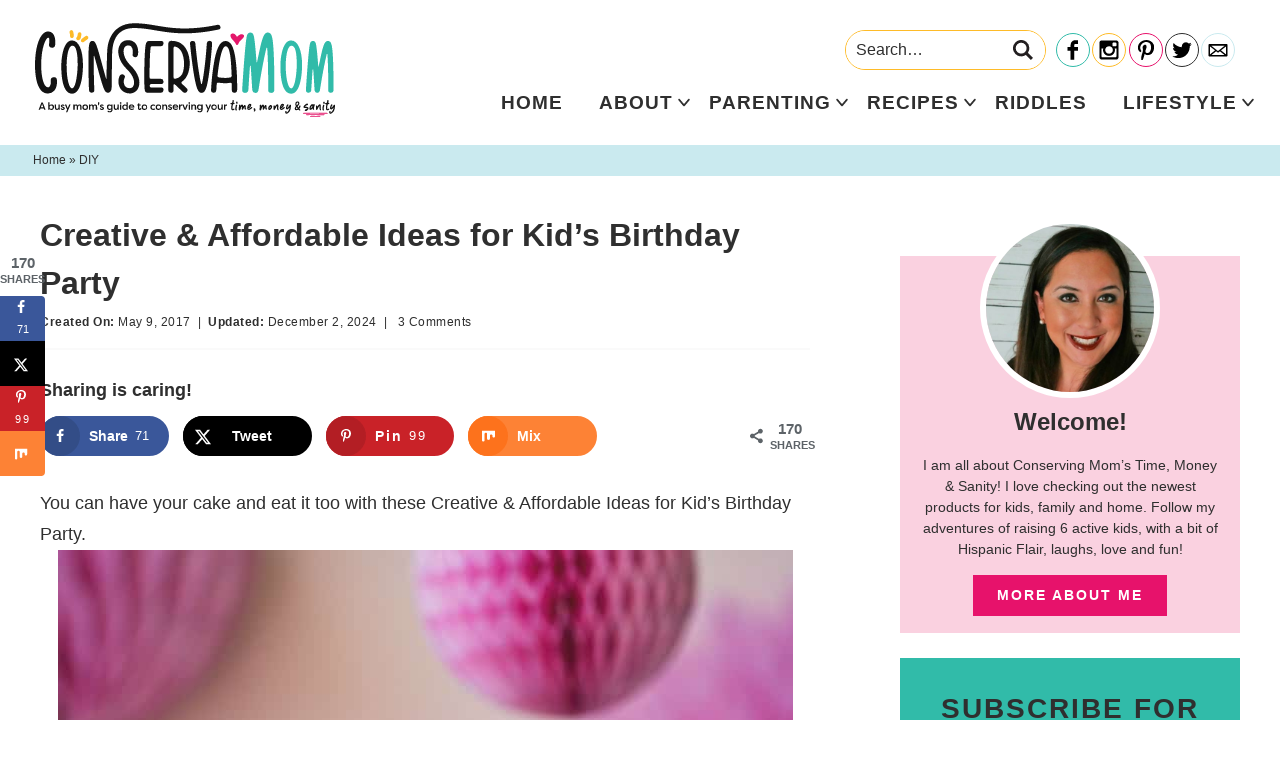

--- FILE ---
content_type: text/html; charset=UTF-8
request_url: https://conservamome.com/special-affordable-options-for-kids-birthday-party/
body_size: 26032
content:
<!DOCTYPE html>
<html lang="en-US">
<head >
<meta charset="UTF-8" />
<meta name="viewport" content="width=device-width, initial-scale=1" />
<meta name='robots' content='index, follow, max-image-preview:large, max-snippet:-1, max-video-preview:-1' />

	<!-- This site is optimized with the Yoast SEO Premium plugin v26.7 (Yoast SEO v26.7) - https://yoast.com/wordpress/plugins/seo/ -->
	<title>Creative &amp; Affordable Ideas for Kid&#039;s Birthday Party - ConservaMom</title>
	<meta name="description" content="You can have your cake and eat it too with these Creative &amp; Affordable ideas for Kid&#039;s Birthday parties.  Check out these great ideas!" />
	<link rel="canonical" href="https://conservamome.com/special-affordable-options-for-kids-birthday-party/" />
	<meta name="author" content="ConservaMom" />
	<meta name="twitter:label1" content="Written by" />
	<meta name="twitter:data1" content="ConservaMom" />
	<meta name="twitter:label2" content="Est. reading time" />
	<meta name="twitter:data2" content="4 minutes" />
	<script type="application/ld+json" class="yoast-schema-graph">{"@context":"https://schema.org","@graph":[{"@type":"Article","@id":"https://conservamome.com/special-affordable-options-for-kids-birthday-party/#article","isPartOf":{"@id":"https://conservamome.com/special-affordable-options-for-kids-birthday-party/"},"author":{"name":"ConservaMom","@id":"https://conservamome.com/#/schema/person/d322e8ee08e416a43a5c49696488df26"},"headline":"Creative &#038; Affordable Ideas for Kid&#8217;s Birthday Party","datePublished":"2017-05-09T15:38:06+00:00","dateModified":"2024-12-02T13:03:01+00:00","mainEntityOfPage":{"@id":"https://conservamome.com/special-affordable-options-for-kids-birthday-party/"},"wordCount":760,"commentCount":3,"publisher":{"@id":"https://conservamome.com/#/schema/person/d322e8ee08e416a43a5c49696488df26"},"image":{"@id":"https://conservamome.com/special-affordable-options-for-kids-birthday-party/#primaryimage"},"thumbnailUrl":"https://conservamome.com/wp-content/uploads/2017/05/affordable-ideas-for-kids-birthday-party.jpg","keywords":["kids parties","Party ideas"],"articleSection":["DIY","Kid Fun","party Ideas and Food","Party Planning"],"inLanguage":"en-US","potentialAction":[{"@type":"CommentAction","name":"Comment","target":["https://conservamome.com/special-affordable-options-for-kids-birthday-party/#respond"]}]},{"@type":"WebPage","@id":"https://conservamome.com/special-affordable-options-for-kids-birthday-party/","url":"https://conservamome.com/special-affordable-options-for-kids-birthday-party/","name":"Creative & Affordable Ideas for Kid's Birthday Party - ConservaMom","isPartOf":{"@id":"https://conservamome.com/#website"},"primaryImageOfPage":{"@id":"https://conservamome.com/special-affordable-options-for-kids-birthday-party/#primaryimage"},"image":{"@id":"https://conservamome.com/special-affordable-options-for-kids-birthday-party/#primaryimage"},"thumbnailUrl":"https://conservamome.com/wp-content/uploads/2017/05/affordable-ideas-for-kids-birthday-party.jpg","datePublished":"2017-05-09T15:38:06+00:00","dateModified":"2024-12-02T13:03:01+00:00","description":"You can have your cake and eat it too with these Creative & Affordable ideas for Kid's Birthday parties.  Check out these great ideas!","breadcrumb":{"@id":"https://conservamome.com/special-affordable-options-for-kids-birthday-party/#breadcrumb"},"inLanguage":"en-US","potentialAction":[{"@type":"ReadAction","target":["https://conservamome.com/special-affordable-options-for-kids-birthday-party/"]}]},{"@type":"ImageObject","inLanguage":"en-US","@id":"https://conservamome.com/special-affordable-options-for-kids-birthday-party/#primaryimage","url":"https://conservamome.com/wp-content/uploads/2017/05/affordable-ideas-for-kids-birthday-party.jpg","contentUrl":"https://conservamome.com/wp-content/uploads/2017/05/affordable-ideas-for-kids-birthday-party.jpg","width":735,"height":1102},{"@type":"BreadcrumbList","@id":"https://conservamome.com/special-affordable-options-for-kids-birthday-party/#breadcrumb","itemListElement":[{"@type":"ListItem","position":1,"name":"Home","item":"https://conservamome.com/"},{"@type":"ListItem","position":2,"name":"Creative &#038; Affordable Ideas for Kid&#8217;s Birthday Party"}]},{"@type":"WebSite","@id":"https://conservamome.com/#website","url":"https://conservamome.com/","name":"ConservaMom","description":"A busy mom&#039;s guide to conserving your time, money &amp; sanity","publisher":{"@id":"https://conservamome.com/#/schema/person/d322e8ee08e416a43a5c49696488df26"},"potentialAction":[{"@type":"SearchAction","target":{"@type":"EntryPoint","urlTemplate":"https://conservamome.com/?s={search_term_string}"},"query-input":{"@type":"PropertyValueSpecification","valueRequired":true,"valueName":"search_term_string"}}],"inLanguage":"en-US"},{"@type":["Person","Organization"],"@id":"https://conservamome.com/#/schema/person/d322e8ee08e416a43a5c49696488df26","name":"ConservaMom","image":{"@type":"ImageObject","inLanguage":"en-US","@id":"https://conservamome.com/#/schema/person/image/","url":"https://conservamome.com/wp-content/uploads/2023/02/Conservamom-Logo-Final.png","contentUrl":"https://conservamome.com/wp-content/uploads/2023/02/Conservamom-Logo-Final.png","width":2560,"height":799,"caption":"ConservaMom"},"logo":{"@id":"https://conservamome.com/#/schema/person/image/"},"url":"https://conservamome.com/author/conservamom/"}]}</script>
	<!-- / Yoast SEO Premium plugin. -->


<!-- Hubbub v.2.28.0 https://morehubbub.com/ -->
<meta property="og:locale" content="en_US" />
<meta property="og:type" content="article" />
<meta property="og:title" content="Creative &amp; Affordable Ideas for Kid&#039;s Birthday Party" />
<meta property="og:description" content="You can have your cake and eat it too with these Creative &amp; Affordable ideas for Kid&#039;s Birthday parties.  Check out these great ideas!" />
<meta property="og:url" content="https://conservamome.com/special-affordable-options-for-kids-birthday-party/" />
<meta property="og:site_name" content="ConservaMom" />
<meta property="og:updated_time" content="2024-12-02T08:03:01+00:00" />
<meta property="article:published_time" content="2017-05-09T11:38:06+00:00" />
<meta property="article:modified_time" content="2024-12-02T08:03:01+00:00" />
<meta name="twitter:card" content="summary_large_image" />
<meta name="twitter:title" content="Creative &amp; Affordable Ideas for Kid&#039;s Birthday Party" />
<meta name="twitter:description" content="You can have your cake and eat it too with these Creative &amp; Affordable ideas for Kid&#039;s Birthday parties.  Check out these great ideas!" />
<meta class="flipboard-article" content="You can have your cake and eat it too with these Creative &amp; Affordable ideas for Kid&#039;s Birthday parties.  Check out these great ideas!" />
<meta property="og:image" content="https://conservamome.com/wp-content/uploads/2017/05/affordable-ideas-for-kids-birthday-party.jpg" />
<meta name="twitter:image" content="https://conservamome.com/wp-content/uploads/2017/05/affordable-ideas-for-kids-birthday-party.jpg" />
<meta property="og:image:width" content="735" />
<meta property="og:image:height" content="1102" />
<!-- Hubbub v.2.28.0 https://morehubbub.com/ -->
<link rel='dns-prefetch' href='//scripts.mediavine.com' />
<link rel='dns-prefetch' href='//www.googletagmanager.com' />
<link href='https://fonts.gstatic.com' crossorigin rel='preconnect' />
<link rel="alternate" type="application/rss+xml" title="ConservaMom &raquo; Feed" href="https://conservamome.com/feed/" />
<link rel="alternate" type="application/rss+xml" title="ConservaMom &raquo; Comments Feed" href="https://conservamome.com/comments/feed/" />
<link rel="alternate" type="application/rss+xml" title="ConservaMom &raquo; Creative &#038; Affordable Ideas for Kid&#8217;s Birthday Party Comments Feed" href="https://conservamome.com/special-affordable-options-for-kids-birthday-party/feed/" />
<link rel="alternate" type="application/rss+xml" title="ConservaMom &raquo; Stories Feed" href="https://conservamome.com/web-stories/feed/"><style id='wp-img-auto-sizes-contain-inline-css' type='text/css'>
img:is([sizes=auto i],[sizes^="auto," i]){contain-intrinsic-size:3000px 1500px}
/*# sourceURL=wp-img-auto-sizes-contain-inline-css */
</style>
<link rel='stylesheet' id='custom-design-by-pixelmedesigns-com-css' href='https://conservamome.com/wp-content/themes/pmd-conservamom/style.css?ver=1' type='text/css' media='all' />
<style id='wp-emoji-styles-inline-css' type='text/css'>

	img.wp-smiley, img.emoji {
		display: inline !important;
		border: none !important;
		box-shadow: none !important;
		height: 1em !important;
		width: 1em !important;
		margin: 0 0.07em !important;
		vertical-align: -0.1em !important;
		background: none !important;
		padding: 0 !important;
	}
/*# sourceURL=wp-emoji-styles-inline-css */
</style>
<style id='wp-block-library-inline-css' type='text/css'>
:root{--wp-block-synced-color:#7a00df;--wp-block-synced-color--rgb:122,0,223;--wp-bound-block-color:var(--wp-block-synced-color);--wp-editor-canvas-background:#ddd;--wp-admin-theme-color:#007cba;--wp-admin-theme-color--rgb:0,124,186;--wp-admin-theme-color-darker-10:#006ba1;--wp-admin-theme-color-darker-10--rgb:0,107,160.5;--wp-admin-theme-color-darker-20:#005a87;--wp-admin-theme-color-darker-20--rgb:0,90,135;--wp-admin-border-width-focus:2px}@media (min-resolution:192dpi){:root{--wp-admin-border-width-focus:1.5px}}.wp-element-button{cursor:pointer}:root .has-very-light-gray-background-color{background-color:#eee}:root .has-very-dark-gray-background-color{background-color:#313131}:root .has-very-light-gray-color{color:#eee}:root .has-very-dark-gray-color{color:#313131}:root .has-vivid-green-cyan-to-vivid-cyan-blue-gradient-background{background:linear-gradient(135deg,#00d084,#0693e3)}:root .has-purple-crush-gradient-background{background:linear-gradient(135deg,#34e2e4,#4721fb 50%,#ab1dfe)}:root .has-hazy-dawn-gradient-background{background:linear-gradient(135deg,#faaca8,#dad0ec)}:root .has-subdued-olive-gradient-background{background:linear-gradient(135deg,#fafae1,#67a671)}:root .has-atomic-cream-gradient-background{background:linear-gradient(135deg,#fdd79a,#004a59)}:root .has-nightshade-gradient-background{background:linear-gradient(135deg,#330968,#31cdcf)}:root .has-midnight-gradient-background{background:linear-gradient(135deg,#020381,#2874fc)}:root{--wp--preset--font-size--normal:16px;--wp--preset--font-size--huge:42px}.has-regular-font-size{font-size:1em}.has-larger-font-size{font-size:2.625em}.has-normal-font-size{font-size:var(--wp--preset--font-size--normal)}.has-huge-font-size{font-size:var(--wp--preset--font-size--huge)}.has-text-align-center{text-align:center}.has-text-align-left{text-align:left}.has-text-align-right{text-align:right}.has-fit-text{white-space:nowrap!important}#end-resizable-editor-section{display:none}.aligncenter{clear:both}.items-justified-left{justify-content:flex-start}.items-justified-center{justify-content:center}.items-justified-right{justify-content:flex-end}.items-justified-space-between{justify-content:space-between}.screen-reader-text{border:0;clip-path:inset(50%);height:1px;margin:-1px;overflow:hidden;padding:0;position:absolute;width:1px;word-wrap:normal!important}.screen-reader-text:focus{background-color:#ddd;clip-path:none;color:#444;display:block;font-size:1em;height:auto;left:5px;line-height:normal;padding:15px 23px 14px;text-decoration:none;top:5px;width:auto;z-index:100000}html :where(.has-border-color){border-style:solid}html :where([style*=border-top-color]){border-top-style:solid}html :where([style*=border-right-color]){border-right-style:solid}html :where([style*=border-bottom-color]){border-bottom-style:solid}html :where([style*=border-left-color]){border-left-style:solid}html :where([style*=border-width]){border-style:solid}html :where([style*=border-top-width]){border-top-style:solid}html :where([style*=border-right-width]){border-right-style:solid}html :where([style*=border-bottom-width]){border-bottom-style:solid}html :where([style*=border-left-width]){border-left-style:solid}html :where(img[class*=wp-image-]){height:auto;max-width:100%}:where(figure){margin:0 0 1em}html :where(.is-position-sticky){--wp-admin--admin-bar--position-offset:var(--wp-admin--admin-bar--height,0px)}@media screen and (max-width:600px){html :where(.is-position-sticky){--wp-admin--admin-bar--position-offset:0px}}

/*# sourceURL=wp-block-library-inline-css */
</style><style id='global-styles-inline-css' type='text/css'>
:root{--wp--preset--aspect-ratio--square: 1;--wp--preset--aspect-ratio--4-3: 4/3;--wp--preset--aspect-ratio--3-4: 3/4;--wp--preset--aspect-ratio--3-2: 3/2;--wp--preset--aspect-ratio--2-3: 2/3;--wp--preset--aspect-ratio--16-9: 16/9;--wp--preset--aspect-ratio--9-16: 9/16;--wp--preset--color--black: #2f2f2f;--wp--preset--color--cyan-bluish-gray: #abb8c3;--wp--preset--color--white: #ffffff;--wp--preset--color--pale-pink: #f78da7;--wp--preset--color--vivid-red: #cf2e2e;--wp--preset--color--luminous-vivid-orange: #ff6900;--wp--preset--color--luminous-vivid-amber: #fcb900;--wp--preset--color--light-green-cyan: #7bdcb5;--wp--preset--color--vivid-green-cyan: #00d084;--wp--preset--color--pale-cyan-blue: #8ed1fc;--wp--preset--color--vivid-cyan-blue: #0693e3;--wp--preset--color--vivid-purple: #9b51e0;--wp--preset--color--teal: #31bba9;--wp--preset--color--light-blue: #caeaef;--wp--preset--color--pink: #e7126b;--wp--preset--color--light-pink: #fad1e0;--wp--preset--color--yellow: #febb28;--wp--preset--gradient--vivid-cyan-blue-to-vivid-purple: linear-gradient(135deg,rgb(6,147,227) 0%,rgb(155,81,224) 100%);--wp--preset--gradient--light-green-cyan-to-vivid-green-cyan: linear-gradient(135deg,rgb(122,220,180) 0%,rgb(0,208,130) 100%);--wp--preset--gradient--luminous-vivid-amber-to-luminous-vivid-orange: linear-gradient(135deg,rgb(252,185,0) 0%,rgb(255,105,0) 100%);--wp--preset--gradient--luminous-vivid-orange-to-vivid-red: linear-gradient(135deg,rgb(255,105,0) 0%,rgb(207,46,46) 100%);--wp--preset--gradient--very-light-gray-to-cyan-bluish-gray: linear-gradient(135deg,rgb(238,238,238) 0%,rgb(169,184,195) 100%);--wp--preset--gradient--cool-to-warm-spectrum: linear-gradient(135deg,rgb(74,234,220) 0%,rgb(151,120,209) 20%,rgb(207,42,186) 40%,rgb(238,44,130) 60%,rgb(251,105,98) 80%,rgb(254,248,76) 100%);--wp--preset--gradient--blush-light-purple: linear-gradient(135deg,rgb(255,206,236) 0%,rgb(152,150,240) 100%);--wp--preset--gradient--blush-bordeaux: linear-gradient(135deg,rgb(254,205,165) 0%,rgb(254,45,45) 50%,rgb(107,0,62) 100%);--wp--preset--gradient--luminous-dusk: linear-gradient(135deg,rgb(255,203,112) 0%,rgb(199,81,192) 50%,rgb(65,88,208) 100%);--wp--preset--gradient--pale-ocean: linear-gradient(135deg,rgb(255,245,203) 0%,rgb(182,227,212) 50%,rgb(51,167,181) 100%);--wp--preset--gradient--electric-grass: linear-gradient(135deg,rgb(202,248,128) 0%,rgb(113,206,126) 100%);--wp--preset--gradient--midnight: linear-gradient(135deg,rgb(2,3,129) 0%,rgb(40,116,252) 100%);--wp--preset--font-size--small: 13px;--wp--preset--font-size--medium: 20px;--wp--preset--font-size--large: 36px;--wp--preset--font-size--x-large: 42px;--wp--preset--spacing--20: 0.44rem;--wp--preset--spacing--30: 0.67rem;--wp--preset--spacing--40: 1rem;--wp--preset--spacing--50: 1.5rem;--wp--preset--spacing--60: 2.25rem;--wp--preset--spacing--70: 3.38rem;--wp--preset--spacing--80: 5.06rem;--wp--preset--shadow--natural: 6px 6px 9px rgba(0, 0, 0, 0.2);--wp--preset--shadow--deep: 12px 12px 50px rgba(0, 0, 0, 0.4);--wp--preset--shadow--sharp: 6px 6px 0px rgba(0, 0, 0, 0.2);--wp--preset--shadow--outlined: 6px 6px 0px -3px rgb(255, 255, 255), 6px 6px rgb(0, 0, 0);--wp--preset--shadow--crisp: 6px 6px 0px rgb(0, 0, 0);}:where(.is-layout-flex){gap: 0.5em;}:where(.is-layout-grid){gap: 0.5em;}body .is-layout-flex{display: flex;}.is-layout-flex{flex-wrap: wrap;align-items: center;}.is-layout-flex > :is(*, div){margin: 0;}body .is-layout-grid{display: grid;}.is-layout-grid > :is(*, div){margin: 0;}:where(.wp-block-columns.is-layout-flex){gap: 2em;}:where(.wp-block-columns.is-layout-grid){gap: 2em;}:where(.wp-block-post-template.is-layout-flex){gap: 1.25em;}:where(.wp-block-post-template.is-layout-grid){gap: 1.25em;}.has-black-color{color: var(--wp--preset--color--black) !important;}.has-cyan-bluish-gray-color{color: var(--wp--preset--color--cyan-bluish-gray) !important;}.has-white-color{color: var(--wp--preset--color--white) !important;}.has-pale-pink-color{color: var(--wp--preset--color--pale-pink) !important;}.has-vivid-red-color{color: var(--wp--preset--color--vivid-red) !important;}.has-luminous-vivid-orange-color{color: var(--wp--preset--color--luminous-vivid-orange) !important;}.has-luminous-vivid-amber-color{color: var(--wp--preset--color--luminous-vivid-amber) !important;}.has-light-green-cyan-color{color: var(--wp--preset--color--light-green-cyan) !important;}.has-vivid-green-cyan-color{color: var(--wp--preset--color--vivid-green-cyan) !important;}.has-pale-cyan-blue-color{color: var(--wp--preset--color--pale-cyan-blue) !important;}.has-vivid-cyan-blue-color{color: var(--wp--preset--color--vivid-cyan-blue) !important;}.has-vivid-purple-color{color: var(--wp--preset--color--vivid-purple) !important;}.has-black-background-color{background-color: var(--wp--preset--color--black) !important;}.has-cyan-bluish-gray-background-color{background-color: var(--wp--preset--color--cyan-bluish-gray) !important;}.has-white-background-color{background-color: var(--wp--preset--color--white) !important;}.has-pale-pink-background-color{background-color: var(--wp--preset--color--pale-pink) !important;}.has-vivid-red-background-color{background-color: var(--wp--preset--color--vivid-red) !important;}.has-luminous-vivid-orange-background-color{background-color: var(--wp--preset--color--luminous-vivid-orange) !important;}.has-luminous-vivid-amber-background-color{background-color: var(--wp--preset--color--luminous-vivid-amber) !important;}.has-light-green-cyan-background-color{background-color: var(--wp--preset--color--light-green-cyan) !important;}.has-vivid-green-cyan-background-color{background-color: var(--wp--preset--color--vivid-green-cyan) !important;}.has-pale-cyan-blue-background-color{background-color: var(--wp--preset--color--pale-cyan-blue) !important;}.has-vivid-cyan-blue-background-color{background-color: var(--wp--preset--color--vivid-cyan-blue) !important;}.has-vivid-purple-background-color{background-color: var(--wp--preset--color--vivid-purple) !important;}.has-black-border-color{border-color: var(--wp--preset--color--black) !important;}.has-cyan-bluish-gray-border-color{border-color: var(--wp--preset--color--cyan-bluish-gray) !important;}.has-white-border-color{border-color: var(--wp--preset--color--white) !important;}.has-pale-pink-border-color{border-color: var(--wp--preset--color--pale-pink) !important;}.has-vivid-red-border-color{border-color: var(--wp--preset--color--vivid-red) !important;}.has-luminous-vivid-orange-border-color{border-color: var(--wp--preset--color--luminous-vivid-orange) !important;}.has-luminous-vivid-amber-border-color{border-color: var(--wp--preset--color--luminous-vivid-amber) !important;}.has-light-green-cyan-border-color{border-color: var(--wp--preset--color--light-green-cyan) !important;}.has-vivid-green-cyan-border-color{border-color: var(--wp--preset--color--vivid-green-cyan) !important;}.has-pale-cyan-blue-border-color{border-color: var(--wp--preset--color--pale-cyan-blue) !important;}.has-vivid-cyan-blue-border-color{border-color: var(--wp--preset--color--vivid-cyan-blue) !important;}.has-vivid-purple-border-color{border-color: var(--wp--preset--color--vivid-purple) !important;}.has-vivid-cyan-blue-to-vivid-purple-gradient-background{background: var(--wp--preset--gradient--vivid-cyan-blue-to-vivid-purple) !important;}.has-light-green-cyan-to-vivid-green-cyan-gradient-background{background: var(--wp--preset--gradient--light-green-cyan-to-vivid-green-cyan) !important;}.has-luminous-vivid-amber-to-luminous-vivid-orange-gradient-background{background: var(--wp--preset--gradient--luminous-vivid-amber-to-luminous-vivid-orange) !important;}.has-luminous-vivid-orange-to-vivid-red-gradient-background{background: var(--wp--preset--gradient--luminous-vivid-orange-to-vivid-red) !important;}.has-very-light-gray-to-cyan-bluish-gray-gradient-background{background: var(--wp--preset--gradient--very-light-gray-to-cyan-bluish-gray) !important;}.has-cool-to-warm-spectrum-gradient-background{background: var(--wp--preset--gradient--cool-to-warm-spectrum) !important;}.has-blush-light-purple-gradient-background{background: var(--wp--preset--gradient--blush-light-purple) !important;}.has-blush-bordeaux-gradient-background{background: var(--wp--preset--gradient--blush-bordeaux) !important;}.has-luminous-dusk-gradient-background{background: var(--wp--preset--gradient--luminous-dusk) !important;}.has-pale-ocean-gradient-background{background: var(--wp--preset--gradient--pale-ocean) !important;}.has-electric-grass-gradient-background{background: var(--wp--preset--gradient--electric-grass) !important;}.has-midnight-gradient-background{background: var(--wp--preset--gradient--midnight) !important;}.has-small-font-size{font-size: var(--wp--preset--font-size--small) !important;}.has-medium-font-size{font-size: var(--wp--preset--font-size--medium) !important;}.has-large-font-size{font-size: var(--wp--preset--font-size--large) !important;}.has-x-large-font-size{font-size: var(--wp--preset--font-size--x-large) !important;}
/*# sourceURL=global-styles-inline-css */
</style>

<style id='classic-theme-styles-inline-css' type='text/css'>
/*! This file is auto-generated */
.wp-block-button__link{color:#fff;background-color:#32373c;border-radius:9999px;box-shadow:none;text-decoration:none;padding:calc(.667em + 2px) calc(1.333em + 2px);font-size:1.125em}.wp-block-file__button{background:#32373c;color:#fff;text-decoration:none}
/*# sourceURL=/wp-includes/css/classic-themes.min.css */
</style>
<link rel='stylesheet' id='dpsp-frontend-style-pro-css' href='https://conservamome.com/wp-content/plugins/social-pug/assets/dist/style-frontend-pro.css?ver=2.28.0' type='text/css' media='all' />
<style id='dpsp-frontend-style-pro-inline-css' type='text/css'>

				@media screen and ( max-width : 720px ) {
					.dpsp-content-wrapper.dpsp-hide-on-mobile,
					.dpsp-share-text.dpsp-hide-on-mobile {
						display: none;
					}
					.dpsp-has-spacing .dpsp-networks-btns-wrapper li {
						margin:0 2% 10px 0;
					}
					.dpsp-network-btn.dpsp-has-label:not(.dpsp-has-count) {
						max-height: 40px;
						padding: 0;
						justify-content: center;
					}
					.dpsp-content-wrapper.dpsp-size-small .dpsp-network-btn.dpsp-has-label:not(.dpsp-has-count){
						max-height: 32px;
					}
					.dpsp-content-wrapper.dpsp-size-large .dpsp-network-btn.dpsp-has-label:not(.dpsp-has-count){
						max-height: 46px;
					}
				}
			
			@media screen and ( max-width : 720px ) {
				aside#dpsp-floating-sidebar.dpsp-hide-on-mobile.opened {
					display: none;
				}
			}
			
			@media screen and ( max-width : 720px ) {
				aside#dpsp-floating-sidebar.dpsp-hide-on-mobile.opened {
					display: none;
				}
			}
			
/*# sourceURL=dpsp-frontend-style-pro-inline-css */
</style>
<script type="text/javascript" async="async" fetchpriority="high" data-noptimize="1" data-cfasync="false" src="https://scripts.mediavine.com/tags/conservamom.js?ver=9378307ecf4d2d059c3ccb6fff9efad0" id="mv-script-wrapper-js"></script>

<!-- Google tag (gtag.js) snippet added by Site Kit -->
<!-- Google Analytics snippet added by Site Kit -->
<script type="text/javascript" src="https://www.googletagmanager.com/gtag/js?id=G-7MPGJDRXTV" id="google_gtagjs-js" async></script>
<script type="text/javascript" id="google_gtagjs-js-after">
/* <![CDATA[ */
window.dataLayer = window.dataLayer || [];function gtag(){dataLayer.push(arguments);}
gtag("set","linker",{"domains":["conservamome.com"]});
gtag("js", new Date());
gtag("set", "developer_id.dZTNiMT", true);
gtag("config", "G-7MPGJDRXTV");
//# sourceURL=google_gtagjs-js-after
/* ]]> */
</script>
<link rel="https://api.w.org/" href="https://conservamome.com/wp-json/" /><link rel="alternate" title="JSON" type="application/json" href="https://conservamome.com/wp-json/wp/v2/posts/21969" /><meta name="generator" content="Site Kit by Google 1.170.0" />		<style>
			:root {
				--mv-create-radius: 0;
			}
		</style>
	<!-- Global site tag (gtag.js) - Google Analytics -->
<script async src="https://www.googletagmanager.com/gtag/js?id=UA-27283024-1"></script>
<script>
  window.dataLayer = window.dataLayer || [];
  function gtag(){dataLayer.push(arguments);}
  gtag('js', new Date());

  gtag('config', 'UA-27283024-1');
</script>
<meta name="hubbub-info" description="Hubbub Pro 2.28.0">      <meta name="onesignal" content="wordpress-plugin"/>
            <script>

      window.OneSignalDeferred = window.OneSignalDeferred || [];

      OneSignalDeferred.push(function(OneSignal) {
        var oneSignal_options = {};
        window._oneSignalInitOptions = oneSignal_options;

        oneSignal_options['serviceWorkerParam'] = { scope: '/' };
oneSignal_options['serviceWorkerPath'] = 'OneSignalSDKWorker.js.php';

        OneSignal.Notifications.setDefaultUrl("https://conservamome.com");

        oneSignal_options['wordpress'] = true;
oneSignal_options['appId'] = '859f61e3-7fac-4263-937e-8cbe192d6efa';
oneSignal_options['allowLocalhostAsSecureOrigin'] = true;
oneSignal_options['welcomeNotification'] = { };
oneSignal_options['welcomeNotification']['title'] = "";
oneSignal_options['welcomeNotification']['message'] = "";
oneSignal_options['path'] = "https://conservamome.com/wp-content/plugins/onesignal-free-web-push-notifications/sdk_files/";
oneSignal_options['promptOptions'] = { };
oneSignal_options['promptOptions']['actionMessage'] = "Sign up to find out when I have a new blog post up!";
oneSignal_options['promptOptions']['acceptButtonText'] = "Yes Please!";
oneSignal_options['promptOptions']['cancelButtonText'] = "No thanks";
oneSignal_options['notifyButton'] = { };
oneSignal_options['notifyButton']['enable'] = true;
oneSignal_options['notifyButton']['position'] = 'bottom-right';
oneSignal_options['notifyButton']['theme'] = 'inverse';
oneSignal_options['notifyButton']['size'] = 'small';
oneSignal_options['notifyButton']['showCredit'] = true;
oneSignal_options['notifyButton']['text'] = {};
              OneSignal.init(window._oneSignalInitOptions);
              OneSignal.Slidedown.promptPush()      });

      function documentInitOneSignal() {
        var oneSignal_elements = document.getElementsByClassName("OneSignal-prompt");

        var oneSignalLinkClickHandler = function(event) { OneSignal.Notifications.requestPermission(); event.preventDefault(); };        for(var i = 0; i < oneSignal_elements.length; i++)
          oneSignal_elements[i].addEventListener('click', oneSignalLinkClickHandler, false);
      }

      if (document.readyState === 'complete') {
           documentInitOneSignal();
      }
      else {
           window.addEventListener("load", function(event){
               documentInitOneSignal();
          });
      }
    </script>
<link rel="icon" href="https://conservamome.com/wp-content/uploads/2021/12/cropped-favicon-32x32.png" sizes="32x32" />
<link rel="icon" href="https://conservamome.com/wp-content/uploads/2021/12/cropped-favicon-192x192.png" sizes="192x192" />
<link rel="apple-touch-icon" href="https://conservamome.com/wp-content/uploads/2021/12/cropped-favicon-180x180.png" />
<meta name="msapplication-TileImage" content="https://conservamome.com/wp-content/uploads/2021/12/cropped-favicon-270x270.png" />
<noscript><style id="rocket-lazyload-nojs-css">.rll-youtube-player, [data-lazy-src]{display:none !important;}</style></noscript></head>
<body data-rsssl=1 class="wp-singular post-template-default single single-post postid-21969 single-format-standard wp-embed-responsive wp-theme-genesis wp-child-theme-pmd-conservamom header-image header-full-width content-sidebar genesis-breadcrumbs-visible has-no-blocks has-grow-sidebar"><div class="site-container"><ul class="genesis-skip-link"><li><a href="#genesis-nav-primary" class="screen-reader-shortcut"> Skip to primary navigation</a></li><li><a href="#genesis-content" class="screen-reader-shortcut"> Skip to main content</a></li><li><a href="#genesis-sidebar-primary" class="screen-reader-shortcut"> Skip to primary sidebar</a></li></ul><div class="mobile-news">
      <a href="http://gem.godaddy.com/signups/a5f03447bb80413099744a71fe19a116/join" target="_blank" rel="nofollow noopener">
    <strong>Sign up </strong>
    for all the latest!    </a>
  </div>
<header class="site-header"><div class="wrap"><div class="title-area"><p class="site-title"><a href="https://conservamome.com/">ConservaMom</a></p><p class="site-description">A busy mom&#039;s guide to conserving your time, money &amp; sanity</p></div><div class="header-social">
            
<form role="search" method="get" class="search-form" action="https://conservamome.com/">
	<label>
		<span class="screen-reader-text">Search for</span>
		<input type="search" class="search-field" placeholder="Search&hellip;" value="" name="s" title="Search for" />
	</label>
	<button type="submit" class="search-submit"><svg class="svg-icon" width="16" height="16" aria-hidden="true" role="img" focusable="false" id="Layer_1" data-name="Layer 1" xmlns="http://www.w3.org/2000/svg" viewBox="0 0 37.99 37.99"><defs><style>.cls-1{fill:#231f20;}</style></defs><title>search</title><path class="cls-1" d="M38.84,35.13l-4,4L25.2,29.47a15.54,15.54,0,1,1,6.72-12.8,15.41,15.41,0,0,1-2.73,8.78ZM16.38,6.3A10.35,10.35,0,1,0,26.72,16.67,10.36,10.36,0,0,0,16.38,6.3Z" transform="translate(-0.84 -1.13)"/></svg></button>
</form>
	
 
    <ul id="social">
<li id="facebook"><a href="http://facebook.com/conservamom" target="_blank" aria-label="Facebook" rel="noopener"></a></li>
<li id="instagram"><a href="http://instagram.com/conservamome" target="_blank" aria-label="Instagram" rel="noopener"></a></li>
<li id="pinterest"><a href="http://pinterest.com/Conservamom" target="_blank" aria-label="Pinterest" rel="noopener"></a></li>
<li id="twitter"><a href="http://twitter.com/ConservamomE" target="_blank" aria-label="Twitter" rel="noopener"></a></li>
<li id="contact"><a href="https://conservamome.com/" target="_blank" aria-label="Contact" rel="noopener"></a></li>
</ul>
    </div>
<button class="menu-toggle"><svg class="svg-icon open" width="24" height="24" aria-hidden="true" role="img" focusable="false" xmlns="http://www.w3.org/2000/svg" viewBox="0 0 24 24"><path fill-rule="evenodd" d="M1.5,2.5 L22.5,2.5 C23.0522847,2.5 23.5,2.94771525 23.5,3.5 L23.5,4.5 C23.5,5.05228475 23.0522847,5.5 22.5,5.5 L1.5,5.5 C0.94771525,5.5 0.5,5.05228475 0.5,4.5 L0.5,3.5 C0.5,2.94771525 0.94771525,2.5 1.5,2.5 Z M1.5,10.5 L22.5,10.5 C23.0522847,10.5 23.5,10.9477153 23.5,11.5 L23.5,12.5 C23.5,13.0522847 23.0522847,13.5 22.5,13.5 L1.5,13.5 C0.94771525,13.5 0.5,13.0522847 0.5,12.5 L0.5,11.5 C0.5,10.9477153 0.94771525,10.5 1.5,10.5 Z M1.5,18.5 L22.5,18.5 C23.0522847,18.5 23.5,18.9477153 23.5,19.5 L23.5,20.5 C23.5,21.0522847 23.0522847,21.5 22.5,21.5 L1.5,21.5 C0.94771525,21.5 0.5,21.0522847 0.5,20.5 L0.5,19.5 C0.5,18.9477153 0.94771525,18.5 1.5,18.5 Z"/></svg><svg class="svg-icon close" width="24" height="24" aria-hidden="true" role="img" focusable="false" xmlns="http://www.w3.org/2000/svg" viewBox="0 0 24 24"><path fill-rule="evenodd" d="M14.2989722,12.176322 C14.2519553,12.1294237 14.2255314,12.0657448 14.2255314,11.9993367 C14.2255314,11.9329286 14.2519553,11.8692496 14.2989722,11.8223514 L23.561202,2.56112153 C24.1468512,1.97464389 24.1461797,1.0244473 23.5597021,0.438798032 C22.9732245,-0.146851237 22.0230279,-0.14617973 21.4373786,0.440297885 L12.1761487,9.6975281 C12.1292505,9.74454504 12.0655715,9.77096888 11.9991634,9.77096888 C11.9327553,9.77096888 11.8690764,9.74454504 11.8221782,9.6975281 L2.56094827,0.440297885 C1.97529899,-0.145627512 1.02555007,-0.145851351 0.439624669,0.439797926 C-0.146300728,1.0254472 -0.146524567,1.97519613 0.439124711,2.56112153 L9.69935467,11.8223514 C9.74637162,11.8692496 9.77279546,11.9329286 9.77279546,11.9993367 C9.77279546,12.0657448 9.74637162,12.1294237 9.69935467,12.176322 L0.439124711,21.4385518 C0.0602760557,21.817579 -0.0875858948,22.369928 0.0512370248,22.8875342 C0.190059944,23.4051404 0.59447723,23.8093671 1.1121488,23.9479461 C1.62982038,24.086525 2.18209962,23.9384027 2.56094827,23.5593754 L11.8221782,14.2971456 C11.8690764,14.2501287 11.9327553,14.2237048 11.9991634,14.2237048 C12.0655715,14.2237048 12.1292505,14.2501287 12.1761487,14.2971456 L21.4373786,23.5593754 C22.0230279,24.1453008 22.9727768,24.1455246 23.5587022,23.5598754 C24.1446276,22.9742261 24.1448514,22.0244772 23.5592022,21.4385518 L14.2989722,12.176322 Z"/></svg><span class="screen-reader-text">Menu</span></button><button class="search-toggle"><svg class="svg-icon open" width="24" height="24" aria-hidden="true" role="img" focusable="false" id="Layer_1" data-name="Layer 1" xmlns="http://www.w3.org/2000/svg" viewBox="0 0 37.99 37.99"><defs><style>.cls-1{fill:#231f20;}</style></defs><title>search</title><path class="cls-1" d="M38.84,35.13l-4,4L25.2,29.47a15.54,15.54,0,1,1,6.72-12.8,15.41,15.41,0,0,1-2.73,8.78ZM16.38,6.3A10.35,10.35,0,1,0,26.72,16.67,10.36,10.36,0,0,0,16.38,6.3Z" transform="translate(-0.84 -1.13)"/></svg><svg class="svg-icon close" width="24" height="24" aria-hidden="true" role="img" focusable="false" xmlns="http://www.w3.org/2000/svg" viewBox="0 0 24 24"><path fill-rule="evenodd" d="M14.2989722,12.176322 C14.2519553,12.1294237 14.2255314,12.0657448 14.2255314,11.9993367 C14.2255314,11.9329286 14.2519553,11.8692496 14.2989722,11.8223514 L23.561202,2.56112153 C24.1468512,1.97464389 24.1461797,1.0244473 23.5597021,0.438798032 C22.9732245,-0.146851237 22.0230279,-0.14617973 21.4373786,0.440297885 L12.1761487,9.6975281 C12.1292505,9.74454504 12.0655715,9.77096888 11.9991634,9.77096888 C11.9327553,9.77096888 11.8690764,9.74454504 11.8221782,9.6975281 L2.56094827,0.440297885 C1.97529899,-0.145627512 1.02555007,-0.145851351 0.439624669,0.439797926 C-0.146300728,1.0254472 -0.146524567,1.97519613 0.439124711,2.56112153 L9.69935467,11.8223514 C9.74637162,11.8692496 9.77279546,11.9329286 9.77279546,11.9993367 C9.77279546,12.0657448 9.74637162,12.1294237 9.69935467,12.176322 L0.439124711,21.4385518 C0.0602760557,21.817579 -0.0875858948,22.369928 0.0512370248,22.8875342 C0.190059944,23.4051404 0.59447723,23.8093671 1.1121488,23.9479461 C1.62982038,24.086525 2.18209962,23.9384027 2.56094827,23.5593754 L11.8221782,14.2971456 C11.8690764,14.2501287 11.9327553,14.2237048 11.9991634,14.2237048 C12.0655715,14.2237048 12.1292505,14.2501287 12.1761487,14.2971456 L21.4373786,23.5593754 C22.0230279,24.1453008 22.9727768,24.1455246 23.5587022,23.5598754 C24.1446276,22.9742261 24.1448514,22.0244772 23.5592022,21.4385518 L14.2989722,12.176322 Z"/></svg><span class="screen-reader-text">Search</span></button><nav class="nav-menu" role="navigation"><div class="nav-primary"><ul id="primary-menu" class="menu"><li id="menu-item-11678" class="menu-item menu-item-type-custom menu-item-object-custom menu-item-home menu-item-11678"><a href="https://conservamome.com/">Home</a></li>
<li id="menu-item-11679" class="menu-item menu-item-type-post_type menu-item-object-page menu-item-has-children menu-item-11679"><a href="https://conservamome.com/who-am-i/">About</a><button class="submenu-expand" tabindex="-1"><svg class="svg-icon" width="8" height="8" aria-hidden="true" role="img" focusable="false" xmlns="http://www.w3.org/2000/svg" viewBox="0 0 24 24"><path fill-rule="evenodd" d="M11.9932649,19.500812 C11.3580307,19.501631 10.7532316,19.2174209 10.3334249,18.720812 L0.91486487,7.56881201 C0.295732764,6.80022105 0.378869031,5.6573388 1.10211237,4.99470263 C1.82535571,4.33206645 2.92415989,4.39205385 3.57694487,5.12981201 L11.8127849,14.881812 C11.8583553,14.9359668 11.9241311,14.9670212 11.9932649,14.9670212 C12.0623986,14.9670212 12.1281745,14.9359668 12.1737449,14.881812 L20.4095849,5.12981201 C20.8230992,4.61647509 21.4710943,4.37671194 22.1028228,4.50330101 C22.7345513,4.62989008 23.2509019,5.10297096 23.4520682,5.73948081 C23.6532345,6.37599067 23.5076557,7.07606812 23.0716649,7.56881201 L13.6559849,18.716812 C13.2354593,19.214623 12.6298404,19.5001823 11.9932649,19.500812 Z"/></svg></button>
<ul class="sub-menu">
	<li id="menu-item-11538" class="menu-item menu-item-type-post_type menu-item-object-page menu-item-11538"><a href="https://conservamome.com/disclosure-pr-friendly/">PR/Media Kit</a></li>
	<li id="menu-item-29478" class="menu-item menu-item-type-post_type menu-item-object-page menu-item-29478"><a href="https://conservamome.com/privacy-policy/">Privacy Policy</a></li>
	<li id="menu-item-32604" class="menu-item menu-item-type-post_type menu-item-object-page menu-item-32604"><a href="https://conservamome.com/who-am-i/other-policies/">Other Policies</a></li>
</ul>
</li>
<li id="menu-item-11695" class="menu-item menu-item-type-taxonomy menu-item-object-category menu-item-has-children menu-item-11695"><a href="https://conservamome.com/category/parenting-2/">Parenting</a><button class="submenu-expand" tabindex="-1"><svg class="svg-icon" width="8" height="8" aria-hidden="true" role="img" focusable="false" xmlns="http://www.w3.org/2000/svg" viewBox="0 0 24 24"><path fill-rule="evenodd" d="M11.9932649,19.500812 C11.3580307,19.501631 10.7532316,19.2174209 10.3334249,18.720812 L0.91486487,7.56881201 C0.295732764,6.80022105 0.378869031,5.6573388 1.10211237,4.99470263 C1.82535571,4.33206645 2.92415989,4.39205385 3.57694487,5.12981201 L11.8127849,14.881812 C11.8583553,14.9359668 11.9241311,14.9670212 11.9932649,14.9670212 C12.0623986,14.9670212 12.1281745,14.9359668 12.1737449,14.881812 L20.4095849,5.12981201 C20.8230992,4.61647509 21.4710943,4.37671194 22.1028228,4.50330101 C22.7345513,4.62989008 23.2509019,5.10297096 23.4520682,5.73948081 C23.6532345,6.37599067 23.5076557,7.07606812 23.0716649,7.56881201 L13.6559849,18.716812 C13.2354593,19.214623 12.6298404,19.5001823 11.9932649,19.500812 Z"/></svg></button>
<ul class="sub-menu">
	<li id="menu-item-47621" class="menu-item menu-item-type-taxonomy menu-item-object-category menu-item-has-children menu-item-47621"><a href="https://conservamome.com/category/crafts/kid-crafts/">Crafts for Kids</a><button class="submenu-expand" tabindex="-1"><svg class="svg-icon" width="8" height="8" aria-hidden="true" role="img" focusable="false" xmlns="http://www.w3.org/2000/svg" viewBox="0 0 24 24"><path fill-rule="evenodd" d="M11.9932649,19.500812 C11.3580307,19.501631 10.7532316,19.2174209 10.3334249,18.720812 L0.91486487,7.56881201 C0.295732764,6.80022105 0.378869031,5.6573388 1.10211237,4.99470263 C1.82535571,4.33206645 2.92415989,4.39205385 3.57694487,5.12981201 L11.8127849,14.881812 C11.8583553,14.9359668 11.9241311,14.9670212 11.9932649,14.9670212 C12.0623986,14.9670212 12.1281745,14.9359668 12.1737449,14.881812 L20.4095849,5.12981201 C20.8230992,4.61647509 21.4710943,4.37671194 22.1028228,4.50330101 C22.7345513,4.62989008 23.2509019,5.10297096 23.4520682,5.73948081 C23.6532345,6.37599067 23.5076557,7.07606812 23.0716649,7.56881201 L13.6559849,18.716812 C13.2354593,19.214623 12.6298404,19.5001823 11.9932649,19.500812 Z"/></svg></button>
	<ul class="sub-menu">
		<li id="menu-item-52187" class="menu-item menu-item-type-taxonomy menu-item-object-category menu-item-52187"><a href="https://conservamome.com/category/preschool-crafts/">Preschool Crafts</a></li>
		<li id="menu-item-52190" class="menu-item menu-item-type-taxonomy menu-item-object-category menu-item-52190"><a href="https://conservamome.com/category/crafts/kid-crafts/toilet-paper-roll-craft/">Toilet paper roll craft</a></li>
		<li id="menu-item-52188" class="menu-item menu-item-type-taxonomy menu-item-object-category menu-item-52188"><a href="https://conservamome.com/category/printables/">Printables</a></li>
	</ul>
</li>
	<li id="menu-item-11696" class="menu-item menu-item-type-taxonomy menu-item-object-category menu-item-11696"><a href="https://conservamome.com/category/parenting-2/pregnancy/">Pregnancy</a></li>
	<li id="menu-item-11683" class="menu-item menu-item-type-taxonomy menu-item-object-category menu-item-has-children menu-item-11683"><a href="https://conservamome.com/category/baby-tips/">Baby Tips</a><button class="submenu-expand" tabindex="-1"><svg class="svg-icon" width="8" height="8" aria-hidden="true" role="img" focusable="false" xmlns="http://www.w3.org/2000/svg" viewBox="0 0 24 24"><path fill-rule="evenodd" d="M11.9932649,19.500812 C11.3580307,19.501631 10.7532316,19.2174209 10.3334249,18.720812 L0.91486487,7.56881201 C0.295732764,6.80022105 0.378869031,5.6573388 1.10211237,4.99470263 C1.82535571,4.33206645 2.92415989,4.39205385 3.57694487,5.12981201 L11.8127849,14.881812 C11.8583553,14.9359668 11.9241311,14.9670212 11.9932649,14.9670212 C12.0623986,14.9670212 12.1281745,14.9359668 12.1737449,14.881812 L20.4095849,5.12981201 C20.8230992,4.61647509 21.4710943,4.37671194 22.1028228,4.50330101 C22.7345513,4.62989008 23.2509019,5.10297096 23.4520682,5.73948081 C23.6532345,6.37599067 23.5076557,7.07606812 23.0716649,7.56881201 L13.6559849,18.716812 C13.2354593,19.214623 12.6298404,19.5001823 11.9932649,19.500812 Z"/></svg></button>
	<ul class="sub-menu">
		<li id="menu-item-11685" class="menu-item menu-item-type-taxonomy menu-item-object-category menu-item-11685"><a href="https://conservamome.com/category/breastfeeding/">breastfeeding</a></li>
	</ul>
</li>
	<li id="menu-item-56558" class="menu-item menu-item-type-taxonomy menu-item-object-category menu-item-56558"><a href="https://conservamome.com/category/toddler/">Toddler</a></li>
	<li id="menu-item-29782" class="menu-item menu-item-type-taxonomy menu-item-object-category menu-item-has-children menu-item-29782"><a href="https://conservamome.com/category/preschool/">Preschool</a><button class="submenu-expand" tabindex="-1"><svg class="svg-icon" width="8" height="8" aria-hidden="true" role="img" focusable="false" xmlns="http://www.w3.org/2000/svg" viewBox="0 0 24 24"><path fill-rule="evenodd" d="M11.9932649,19.500812 C11.3580307,19.501631 10.7532316,19.2174209 10.3334249,18.720812 L0.91486487,7.56881201 C0.295732764,6.80022105 0.378869031,5.6573388 1.10211237,4.99470263 C1.82535571,4.33206645 2.92415989,4.39205385 3.57694487,5.12981201 L11.8127849,14.881812 C11.8583553,14.9359668 11.9241311,14.9670212 11.9932649,14.9670212 C12.0623986,14.9670212 12.1281745,14.9359668 12.1737449,14.881812 L20.4095849,5.12981201 C20.8230992,4.61647509 21.4710943,4.37671194 22.1028228,4.50330101 C22.7345513,4.62989008 23.2509019,5.10297096 23.4520682,5.73948081 C23.6532345,6.37599067 23.5076557,7.07606812 23.0716649,7.56881201 L13.6559849,18.716812 C13.2354593,19.214623 12.6298404,19.5001823 11.9932649,19.500812 Z"/></svg></button>
	<ul class="sub-menu">
		<li id="menu-item-52189" class="menu-item menu-item-type-taxonomy menu-item-object-category menu-item-52189"><a href="https://conservamome.com/category/sensory-play/">Sensory Play</a></li>
	</ul>
</li>
	<li id="menu-item-11680" class="menu-item menu-item-type-taxonomy menu-item-object-category menu-item-has-children menu-item-11680"><a href="https://conservamome.com/category/kids-2/">School Years</a><button class="submenu-expand" tabindex="-1"><svg class="svg-icon" width="8" height="8" aria-hidden="true" role="img" focusable="false" xmlns="http://www.w3.org/2000/svg" viewBox="0 0 24 24"><path fill-rule="evenodd" d="M11.9932649,19.500812 C11.3580307,19.501631 10.7532316,19.2174209 10.3334249,18.720812 L0.91486487,7.56881201 C0.295732764,6.80022105 0.378869031,5.6573388 1.10211237,4.99470263 C1.82535571,4.33206645 2.92415989,4.39205385 3.57694487,5.12981201 L11.8127849,14.881812 C11.8583553,14.9359668 11.9241311,14.9670212 11.9932649,14.9670212 C12.0623986,14.9670212 12.1281745,14.9359668 12.1737449,14.881812 L20.4095849,5.12981201 C20.8230992,4.61647509 21.4710943,4.37671194 22.1028228,4.50330101 C22.7345513,4.62989008 23.2509019,5.10297096 23.4520682,5.73948081 C23.6532345,6.37599067 23.5076557,7.07606812 23.0716649,7.56881201 L13.6559849,18.716812 C13.2354593,19.214623 12.6298404,19.5001823 11.9932649,19.500812 Z"/></svg></button>
	<ul class="sub-menu">
		<li id="menu-item-11688" class="menu-item menu-item-type-taxonomy menu-item-object-category menu-item-has-children menu-item-11688"><a href="https://conservamome.com/category/education-2/">Education</a><button class="submenu-expand" tabindex="-1"><svg class="svg-icon" width="8" height="8" aria-hidden="true" role="img" focusable="false" xmlns="http://www.w3.org/2000/svg" viewBox="0 0 24 24"><path fill-rule="evenodd" d="M11.9932649,19.500812 C11.3580307,19.501631 10.7532316,19.2174209 10.3334249,18.720812 L0.91486487,7.56881201 C0.295732764,6.80022105 0.378869031,5.6573388 1.10211237,4.99470263 C1.82535571,4.33206645 2.92415989,4.39205385 3.57694487,5.12981201 L11.8127849,14.881812 C11.8583553,14.9359668 11.9241311,14.9670212 11.9932649,14.9670212 C12.0623986,14.9670212 12.1281745,14.9359668 12.1737449,14.881812 L20.4095849,5.12981201 C20.8230992,4.61647509 21.4710943,4.37671194 22.1028228,4.50330101 C22.7345513,4.62989008 23.2509019,5.10297096 23.4520682,5.73948081 C23.6532345,6.37599067 23.5076557,7.07606812 23.0716649,7.56881201 L13.6559849,18.716812 C13.2354593,19.214623 12.6298404,19.5001823 11.9932649,19.500812 Z"/></svg></button>
		<ul class="sub-menu">
			<li id="menu-item-11690" class="menu-item menu-item-type-taxonomy menu-item-object-category menu-item-11690"><a href="https://conservamome.com/category/home-schooling/">Home Schooling</a></li>
		</ul>
</li>
		<li id="menu-item-11693" class="menu-item menu-item-type-taxonomy menu-item-object-category menu-item-11693"><a href="https://conservamome.com/category/kids-fashion/">kids fashion</a></li>
		<li id="menu-item-11689" class="menu-item menu-item-type-taxonomy menu-item-object-category menu-item-11689"><a href="https://conservamome.com/category/family-fun/">Family Fun</a></li>
		<li id="menu-item-11698" class="menu-item menu-item-type-taxonomy menu-item-object-category menu-item-11698"><a href="https://conservamome.com/category/toy-reviews/">Toy Reviews</a></li>
	</ul>
</li>
	<li id="menu-item-49699" class="menu-item menu-item-type-taxonomy menu-item-object-category menu-item-49699"><a href="https://conservamome.com/category/teen-years/">Teen Years</a></li>
</ul>
</li>
<li id="menu-item-18533" class="menu-item menu-item-type-taxonomy menu-item-object-category menu-item-has-children menu-item-18533"><a href="https://conservamome.com/category/recipe/">Recipes</a><button class="submenu-expand" tabindex="-1"><svg class="svg-icon" width="8" height="8" aria-hidden="true" role="img" focusable="false" xmlns="http://www.w3.org/2000/svg" viewBox="0 0 24 24"><path fill-rule="evenodd" d="M11.9932649,19.500812 C11.3580307,19.501631 10.7532316,19.2174209 10.3334249,18.720812 L0.91486487,7.56881201 C0.295732764,6.80022105 0.378869031,5.6573388 1.10211237,4.99470263 C1.82535571,4.33206645 2.92415989,4.39205385 3.57694487,5.12981201 L11.8127849,14.881812 C11.8583553,14.9359668 11.9241311,14.9670212 11.9932649,14.9670212 C12.0623986,14.9670212 12.1281745,14.9359668 12.1737449,14.881812 L20.4095849,5.12981201 C20.8230992,4.61647509 21.4710943,4.37671194 22.1028228,4.50330101 C22.7345513,4.62989008 23.2509019,5.10297096 23.4520682,5.73948081 C23.6532345,6.37599067 23.5076557,7.07606812 23.0716649,7.56881201 L13.6559849,18.716812 C13.2354593,19.214623 12.6298404,19.5001823 11.9932649,19.500812 Z"/></svg></button>
<ul class="sub-menu">
	<li id="menu-item-18534" class="menu-item menu-item-type-taxonomy menu-item-object-category menu-item-18534"><a href="https://conservamome.com/category/recipe/breakfast/">Breakfast</a></li>
	<li id="menu-item-18562" class="menu-item menu-item-type-taxonomy menu-item-object-category menu-item-18562"><a href="https://conservamome.com/category/snacks/">Snacks</a></li>
	<li id="menu-item-22012" class="menu-item menu-item-type-taxonomy menu-item-object-category menu-item-22012"><a href="https://conservamome.com/category/recipe/appetizers/">Appetizers</a></li>
	<li id="menu-item-41830" class="menu-item menu-item-type-taxonomy menu-item-object-category menu-item-41830"><a href="https://conservamome.com/category/recipe/cocktails/">Cocktails</a></li>
	<li id="menu-item-18554" class="menu-item menu-item-type-taxonomy menu-item-object-category menu-item-18554"><a href="https://conservamome.com/category/easy-meal-ideas/">Easy Meal Ideas</a></li>
	<li id="menu-item-18536" class="menu-item menu-item-type-taxonomy menu-item-object-category menu-item-18536"><a href="https://conservamome.com/category/recipe/dinner-ideas/">Dinner ideas</a></li>
	<li id="menu-item-18535" class="menu-item menu-item-type-taxonomy menu-item-object-category menu-item-18535"><a href="https://conservamome.com/category/recipe/dessert/">Dessert</a></li>
	<li id="menu-item-18561" class="menu-item menu-item-type-taxonomy menu-item-object-category menu-item-18561"><a href="https://conservamome.com/category/party-food/">Party Food</a></li>
	<li id="menu-item-11692" class="menu-item menu-item-type-taxonomy menu-item-object-category menu-item-11692"><a href="https://conservamome.com/category/kid-treats/">Kid treats</a></li>
	<li id="menu-item-41831" class="menu-item menu-item-type-taxonomy menu-item-object-category menu-item-41831"><a href="https://conservamome.com/category/fun-foods/">Fun Foods</a></li>
</ul>
</li>
<li id="menu-item-34505" class="menu-item menu-item-type-taxonomy menu-item-object-category menu-item-34505"><a href="https://conservamome.com/category/riddle-2/">Riddles</a></li>
<li id="menu-item-17704" class="menu-item menu-item-type-taxonomy menu-item-object-category menu-item-has-children menu-item-17704"><a href="https://conservamome.com/category/lifestyle/">Lifestyle</a><button class="submenu-expand" tabindex="-1"><svg class="svg-icon" width="8" height="8" aria-hidden="true" role="img" focusable="false" xmlns="http://www.w3.org/2000/svg" viewBox="0 0 24 24"><path fill-rule="evenodd" d="M11.9932649,19.500812 C11.3580307,19.501631 10.7532316,19.2174209 10.3334249,18.720812 L0.91486487,7.56881201 C0.295732764,6.80022105 0.378869031,5.6573388 1.10211237,4.99470263 C1.82535571,4.33206645 2.92415989,4.39205385 3.57694487,5.12981201 L11.8127849,14.881812 C11.8583553,14.9359668 11.9241311,14.9670212 11.9932649,14.9670212 C12.0623986,14.9670212 12.1281745,14.9359668 12.1737449,14.881812 L20.4095849,5.12981201 C20.8230992,4.61647509 21.4710943,4.37671194 22.1028228,4.50330101 C22.7345513,4.62989008 23.2509019,5.10297096 23.4520682,5.73948081 C23.6532345,6.37599067 23.5076557,7.07606812 23.0716649,7.56881201 L13.6559849,18.716812 C13.2354593,19.214623 12.6298404,19.5001823 11.9932649,19.500812 Z"/></svg></button>
<ul class="sub-menu">
	<li id="menu-item-43307" class="menu-item menu-item-type-taxonomy menu-item-object-category menu-item-has-children menu-item-43307"><a href="https://conservamome.com/category/lifestyle/home/">Home</a><button class="submenu-expand" tabindex="-1"><svg class="svg-icon" width="8" height="8" aria-hidden="true" role="img" focusable="false" xmlns="http://www.w3.org/2000/svg" viewBox="0 0 24 24"><path fill-rule="evenodd" d="M11.9932649,19.500812 C11.3580307,19.501631 10.7532316,19.2174209 10.3334249,18.720812 L0.91486487,7.56881201 C0.295732764,6.80022105 0.378869031,5.6573388 1.10211237,4.99470263 C1.82535571,4.33206645 2.92415989,4.39205385 3.57694487,5.12981201 L11.8127849,14.881812 C11.8583553,14.9359668 11.9241311,14.9670212 11.9932649,14.9670212 C12.0623986,14.9670212 12.1281745,14.9359668 12.1737449,14.881812 L20.4095849,5.12981201 C20.8230992,4.61647509 21.4710943,4.37671194 22.1028228,4.50330101 C22.7345513,4.62989008 23.2509019,5.10297096 23.4520682,5.73948081 C23.6532345,6.37599067 23.5076557,7.07606812 23.0716649,7.56881201 L13.6559849,18.716812 C13.2354593,19.214623 12.6298404,19.5001823 11.9932649,19.500812 Z"/></svg></button>
	<ul class="sub-menu">
		<li id="menu-item-17705" class="menu-item menu-item-type-taxonomy menu-item-object-category menu-item-17705"><a href="https://conservamome.com/category/home-decor-2/">home decor</a></li>
	</ul>
</li>
	<li id="menu-item-18557" class="menu-item menu-item-type-taxonomy menu-item-object-category menu-item-has-children menu-item-18557"><a href="https://conservamome.com/category/holiday-fun/">holiday fun</a><button class="submenu-expand" tabindex="-1"><svg class="svg-icon" width="8" height="8" aria-hidden="true" role="img" focusable="false" xmlns="http://www.w3.org/2000/svg" viewBox="0 0 24 24"><path fill-rule="evenodd" d="M11.9932649,19.500812 C11.3580307,19.501631 10.7532316,19.2174209 10.3334249,18.720812 L0.91486487,7.56881201 C0.295732764,6.80022105 0.378869031,5.6573388 1.10211237,4.99470263 C1.82535571,4.33206645 2.92415989,4.39205385 3.57694487,5.12981201 L11.8127849,14.881812 C11.8583553,14.9359668 11.9241311,14.9670212 11.9932649,14.9670212 C12.0623986,14.9670212 12.1281745,14.9359668 12.1737449,14.881812 L20.4095849,5.12981201 C20.8230992,4.61647509 21.4710943,4.37671194 22.1028228,4.50330101 C22.7345513,4.62989008 23.2509019,5.10297096 23.4520682,5.73948081 C23.6532345,6.37599067 23.5076557,7.07606812 23.0716649,7.56881201 L13.6559849,18.716812 C13.2354593,19.214623 12.6298404,19.5001823 11.9932649,19.500812 Z"/></svg></button>
	<ul class="sub-menu">
		<li id="menu-item-41828" class="menu-item menu-item-type-taxonomy menu-item-object-category menu-item-41828"><a href="https://conservamome.com/category/holiday-fun/halloween/">Halloween</a></li>
		<li id="menu-item-41829" class="menu-item menu-item-type-taxonomy menu-item-object-category menu-item-41829"><a href="https://conservamome.com/category/christmas/">Christmas</a></li>
		<li id="menu-item-18553" class="menu-item menu-item-type-taxonomy menu-item-object-category menu-item-18553"><a href="https://conservamome.com/category/holiday-fun/easterspring-ideas/">Easter/Spring Ideas</a></li>
		<li id="menu-item-17710" class="menu-item menu-item-type-taxonomy menu-item-object-category menu-item-17710"><a href="https://conservamome.com/category/summer-fun/">Summer fun</a></li>
	</ul>
</li>
	<li id="menu-item-11699" class="menu-item menu-item-type-taxonomy menu-item-object-category menu-item-has-children menu-item-11699"><a href="https://conservamome.com/category/travel/">Travel</a><button class="submenu-expand" tabindex="-1"><svg class="svg-icon" width="8" height="8" aria-hidden="true" role="img" focusable="false" xmlns="http://www.w3.org/2000/svg" viewBox="0 0 24 24"><path fill-rule="evenodd" d="M11.9932649,19.500812 C11.3580307,19.501631 10.7532316,19.2174209 10.3334249,18.720812 L0.91486487,7.56881201 C0.295732764,6.80022105 0.378869031,5.6573388 1.10211237,4.99470263 C1.82535571,4.33206645 2.92415989,4.39205385 3.57694487,5.12981201 L11.8127849,14.881812 C11.8583553,14.9359668 11.9241311,14.9670212 11.9932649,14.9670212 C12.0623986,14.9670212 12.1281745,14.9359668 12.1737449,14.881812 L20.4095849,5.12981201 C20.8230992,4.61647509 21.4710943,4.37671194 22.1028228,4.50330101 C22.7345513,4.62989008 23.2509019,5.10297096 23.4520682,5.73948081 C23.6532345,6.37599067 23.5076557,7.07606812 23.0716649,7.56881201 L13.6559849,18.716812 C13.2354593,19.214623 12.6298404,19.5001823 11.9932649,19.500812 Z"/></svg></button>
	<ul class="sub-menu">
		<li id="menu-item-11700" class="menu-item menu-item-type-taxonomy menu-item-object-category menu-item-11700"><a href="https://conservamome.com/category/vacations/">vacations</a></li>
		<li id="menu-item-17707" class="menu-item menu-item-type-taxonomy menu-item-object-category menu-item-17707"><a href="https://conservamome.com/category/new-england/">New England</a></li>
		<li id="menu-item-11702" class="menu-item menu-item-type-taxonomy menu-item-object-category menu-item-11702"><a href="https://conservamome.com/category/florida/">Florida</a></li>
		<li id="menu-item-42864" class="menu-item menu-item-type-taxonomy menu-item-object-category menu-item-42864"><a href="https://conservamome.com/category/pennsylvania/">Pennsylvania</a></li>
	</ul>
</li>
	<li id="menu-item-11529" class="menu-item menu-item-type-taxonomy menu-item-object-category menu-item-has-children menu-item-11529"><a href="https://conservamome.com/category/entertainment/">Entertainment</a><button class="submenu-expand" tabindex="-1"><svg class="svg-icon" width="8" height="8" aria-hidden="true" role="img" focusable="false" xmlns="http://www.w3.org/2000/svg" viewBox="0 0 24 24"><path fill-rule="evenodd" d="M11.9932649,19.500812 C11.3580307,19.501631 10.7532316,19.2174209 10.3334249,18.720812 L0.91486487,7.56881201 C0.295732764,6.80022105 0.378869031,5.6573388 1.10211237,4.99470263 C1.82535571,4.33206645 2.92415989,4.39205385 3.57694487,5.12981201 L11.8127849,14.881812 C11.8583553,14.9359668 11.9241311,14.9670212 11.9932649,14.9670212 C12.0623986,14.9670212 12.1281745,14.9359668 12.1737449,14.881812 L20.4095849,5.12981201 C20.8230992,4.61647509 21.4710943,4.37671194 22.1028228,4.50330101 C22.7345513,4.62989008 23.2509019,5.10297096 23.4520682,5.73948081 C23.6532345,6.37599067 23.5076557,7.07606812 23.0716649,7.56881201 L13.6559849,18.716812 C13.2354593,19.214623 12.6298404,19.5001823 11.9932649,19.500812 Z"/></svg></button>
	<ul class="sub-menu">
		<li id="menu-item-11533" class="menu-item menu-item-type-taxonomy menu-item-object-category menu-item-11533"><a href="https://conservamome.com/category/movies/">Movies</a></li>
		<li id="menu-item-11530" class="menu-item menu-item-type-taxonomy menu-item-object-category menu-item-11530"><a href="https://conservamome.com/category/disney/">Disney</a></li>
	</ul>
</li>
	<li id="menu-item-17706" class="menu-item menu-item-type-taxonomy menu-item-object-category menu-item-has-children menu-item-17706"><a href="https://conservamome.com/category/life-hacks/">Life Hacks</a><button class="submenu-expand" tabindex="-1"><svg class="svg-icon" width="8" height="8" aria-hidden="true" role="img" focusable="false" xmlns="http://www.w3.org/2000/svg" viewBox="0 0 24 24"><path fill-rule="evenodd" d="M11.9932649,19.500812 C11.3580307,19.501631 10.7532316,19.2174209 10.3334249,18.720812 L0.91486487,7.56881201 C0.295732764,6.80022105 0.378869031,5.6573388 1.10211237,4.99470263 C1.82535571,4.33206645 2.92415989,4.39205385 3.57694487,5.12981201 L11.8127849,14.881812 C11.8583553,14.9359668 11.9241311,14.9670212 11.9932649,14.9670212 C12.0623986,14.9670212 12.1281745,14.9359668 12.1737449,14.881812 L20.4095849,5.12981201 C20.8230992,4.61647509 21.4710943,4.37671194 22.1028228,4.50330101 C22.7345513,4.62989008 23.2509019,5.10297096 23.4520682,5.73948081 C23.6532345,6.37599067 23.5076557,7.07606812 23.0716649,7.56881201 L13.6559849,18.716812 C13.2354593,19.214623 12.6298404,19.5001823 11.9932649,19.500812 Z"/></svg></button>
	<ul class="sub-menu">
		<li id="menu-item-42270" class="menu-item menu-item-type-taxonomy menu-item-object-category menu-item-42270"><a href="https://conservamome.com/category/home-hacks/">Home hacks</a></li>
	</ul>
</li>
	<li id="menu-item-18552" class="menu-item menu-item-type-taxonomy menu-item-object-category current-post-ancestor current-menu-parent current-post-parent menu-item-18552"><a href="https://conservamome.com/category/diy/">DIY</a></li>
	<li id="menu-item-18558" class="menu-item menu-item-type-taxonomy menu-item-object-category menu-item-18558"><a href="https://conservamome.com/category/latin-culturehispanic/">Latin Culture/Hispanic</a></li>
	<li id="menu-item-17708" class="menu-item menu-item-type-taxonomy menu-item-object-category menu-item-17708"><a href="https://conservamome.com/category/restaurant-review/">Out on the Town</a></li>
	<li id="menu-item-18550" class="menu-item menu-item-type-taxonomy menu-item-object-category menu-item-18550"><a href="https://conservamome.com/category/beauty/">Beauty</a></li>
	<li id="menu-item-42619" class="menu-item menu-item-type-taxonomy menu-item-object-category menu-item-42619"><a href="https://conservamome.com/category/pets/">Pets</a></li>
	<li id="menu-item-46549" class="menu-item menu-item-type-taxonomy menu-item-object-category menu-item-has-children menu-item-46549"><a href="https://conservamome.com/category/lifestyle/finance/">Finance</a><button class="submenu-expand" tabindex="-1"><svg class="svg-icon" width="8" height="8" aria-hidden="true" role="img" focusable="false" xmlns="http://www.w3.org/2000/svg" viewBox="0 0 24 24"><path fill-rule="evenodd" d="M11.9932649,19.500812 C11.3580307,19.501631 10.7532316,19.2174209 10.3334249,18.720812 L0.91486487,7.56881201 C0.295732764,6.80022105 0.378869031,5.6573388 1.10211237,4.99470263 C1.82535571,4.33206645 2.92415989,4.39205385 3.57694487,5.12981201 L11.8127849,14.881812 C11.8583553,14.9359668 11.9241311,14.9670212 11.9932649,14.9670212 C12.0623986,14.9670212 12.1281745,14.9359668 12.1737449,14.881812 L20.4095849,5.12981201 C20.8230992,4.61647509 21.4710943,4.37671194 22.1028228,4.50330101 C22.7345513,4.62989008 23.2509019,5.10297096 23.4520682,5.73948081 C23.6532345,6.37599067 23.5076557,7.07606812 23.0716649,7.56881201 L13.6559849,18.716812 C13.2354593,19.214623 12.6298404,19.5001823 11.9932649,19.500812 Z"/></svg></button>
	<ul class="sub-menu">
		<li id="menu-item-17709" class="menu-item menu-item-type-taxonomy menu-item-object-category menu-item-17709"><a href="https://conservamome.com/category/saving-money/">Saving Money</a></li>
	</ul>
</li>
	<li id="menu-item-48942" class="menu-item menu-item-type-taxonomy menu-item-object-category menu-item-48942"><a href="https://conservamome.com/category/fitness/">Fitness</a></li>
	<li id="menu-item-49358" class="menu-item menu-item-type-taxonomy menu-item-object-category menu-item-49358"><a href="https://conservamome.com/category/gardeningoutdoors/">Gardening/Outdoors</a></li>
</ul>
</li>
<li class="menu-item search">
<form role="search" method="get" class="search-form" action="https://conservamome.com/">
	<label>
		<span class="screen-reader-text">Search for</span>
		<input type="search" class="search-field" placeholder="Search&hellip;" value="" name="s" title="Search for" />
	</label>
	<button type="submit" class="search-submit"><svg class="svg-icon" width="16" height="16" aria-hidden="true" role="img" focusable="false" id="Layer_1" data-name="Layer 1" xmlns="http://www.w3.org/2000/svg" viewBox="0 0 37.99 37.99"><defs><style>.cls-1{fill:#231f20;}</style></defs><title>search</title><path class="cls-1" d="M38.84,35.13l-4,4L25.2,29.47a15.54,15.54,0,1,1,6.72-12.8,15.41,15.41,0,0,1-2.73,8.78ZM16.38,6.3A10.35,10.35,0,1,0,26.72,16.67,10.36,10.36,0,0,0,16.38,6.3Z" transform="translate(-0.84 -1.13)"/></svg></button>
</form>
</li></ul></div><div class="header-search">
<form role="search" method="get" class="search-form" action="https://conservamome.com/">
	<label>
		<span class="screen-reader-text">Search for</span>
		<input type="search" class="search-field" placeholder="Search&hellip;" value="" name="s" title="Search for" />
	</label>
	<button type="submit" class="search-submit"><svg class="svg-icon" width="16" height="16" aria-hidden="true" role="img" focusable="false" id="Layer_1" data-name="Layer 1" xmlns="http://www.w3.org/2000/svg" viewBox="0 0 37.99 37.99"><defs><style>.cls-1{fill:#231f20;}</style></defs><title>search</title><path class="cls-1" d="M38.84,35.13l-4,4L25.2,29.47a15.54,15.54,0,1,1,6.72-12.8,15.41,15.41,0,0,1-2.73,8.78ZM16.38,6.3A10.35,10.35,0,1,0,26.72,16.67,10.36,10.36,0,0,0,16.38,6.3Z" transform="translate(-0.84 -1.13)"/></svg></button>
</form>
</div> 
    <ul id="social">
<li id="facebook"><a href="http://facebook.com/conservamom" target="_blank" aria-label="Facebook" rel="noopener"></a></li>
<li id="instagram"><a href="http://instagram.com/conservamome" target="_blank" aria-label="Instagram" rel="noopener"></a></li>
<li id="pinterest"><a href="http://pinterest.com/Conservamom" target="_blank" aria-label="Pinterest" rel="noopener"></a></li>
<li id="twitter"><a href="http://twitter.com/ConservamomE" target="_blank" aria-label="Twitter" rel="noopener"></a></li>
<li id="contact"><a href="https://conservamome.com/" target="_blank" aria-label="Contact" rel="noopener"></a></li>
</ul>
    </div></header><div class="breadcrumb-wrapper"><div class="breadcrumb"><span class="breadcrumb-link-wrap"><a class="breadcrumb-link" href="https://conservamome.com/"><span class="breadcrumb-link-text-wrap">Home</span></a><meta ></span> &raquo; <span class="breadcrumb-link-wrap"><a class="breadcrumb-link" href="https://conservamome.com/category/diy/"><span class="breadcrumb-link-text-wrap">DIY</span></a><meta ></span></div></div><div class="site-inner"><div class="wrap"><div class="content-sidebar-wrap"><main class="content" id="genesis-content"><article class="post-21969 post type-post status-publish format-standard has-post-thumbnail category-diy category-kid-fun category-party-ideas-and-food category-party-planning tag-kids-parties tag-party-ideas mv-content-wrapper entry grow-content-body" aria-label="Creative &#038; Affordable Ideas for Kid&#8217;s Birthday Party"><header class="entry-header"><h1 class="entry-title">Creative &#038; Affordable Ideas for Kid&#8217;s Birthday Party</h1>
<p class="entry-meta"><strong>Created On:</strong> <time class="entry-time">May 9, 2017</time>&nbsp;&nbsp|&nbsp;&nbsp;<strong>Updated:</strong> <time class="entry-modified-time">December 2, 2024</time>&nbsp;&nbsp;|&nbsp;&nbsp; <span class="entry-comments-link"><a href="https://conservamome.com/special-affordable-options-for-kids-birthday-party/#comments">3 Comments</a></span></p></header><div class="post-disclosure">
</div>
	<p class="dpsp-share-text dpsp-hide-on-mobile" style="margin-bottom:10px">
		Sharing is caring!	</p>
	<div id="dpsp-content-top" class="dpsp-content-wrapper dpsp-shape-circle dpsp-size-medium dpsp-has-spacing dpsp-has-buttons-count dpsp-hide-on-mobile dpsp-show-total-share-count dpsp-show-total-share-count-after dpsp-button-style-2" style="min-height:40px;position:relative">
	
<div class="dpsp-total-share-wrapper" style="position:absolute;right:0">
	<span class="dpsp-icon-total-share"></span>
	<span class="dpsp-total-share-count">170</span>
	<span>shares</span>
</div>
<ul class="dpsp-networks-btns-wrapper dpsp-networks-btns-share dpsp-networks-btns-content dpsp-column-5 dpsp-has-button-icon-animation" style="padding:0;margin:0;list-style-type:none">
<li class="dpsp-network-list-item dpsp-network-list-item-facebook" style="float:left">
	<a rel="nofollow noopener" href="https://www.facebook.com/sharer/sharer.php?u=https%3A%2F%2Fconservamome.com%2Fspecial-affordable-options-for-kids-birthday-party%2F&#038;t=Creative%20%26%20Affordable%20Ideas%20for%20Kid%27s%20Birthday%20Party" class="dpsp-network-btn dpsp-facebook dpsp-has-count dpsp-first dpsp-has-label dpsp-has-label-mobile" target="_blank" aria-label="Share on Facebook" title="Share on Facebook" style="font-size:14px;padding:0rem;max-height:40px">	<span class="dpsp-network-icon "><span class="dpsp-network-icon-inner"></span></span>
	<span class="dpsp-network-label dpsp-network-hide-label-mobile">Share</span><span class="dpsp-network-count">71</span></a></li>

<li class="dpsp-network-list-item dpsp-network-list-item-x" style="float:left">
	<a rel="nofollow noopener" href="https://x.com/intent/tweet?text=Creative%20%26%20Affordable%20Ideas%20for%20Kid%27s%20Birthday%20Party&#038;url=https%3A%2F%2Fconservamome.com%2Fspecial-affordable-options-for-kids-birthday-party%2F&#038;via=conservamome" class="dpsp-network-btn dpsp-x dpsp-has-label dpsp-has-label-mobile" target="_blank" aria-label="Share on X" title="Share on X" style="font-size:14px;padding:0rem;max-height:40px">	<span class="dpsp-network-icon "><span class="dpsp-network-icon-inner"></span></span>
	<span class="dpsp-network-label dpsp-network-hide-label-mobile">Tweet</span></a></li>

<li class="dpsp-network-list-item dpsp-network-list-item-pinterest" style="float:left">
	<button data-href="#" class="dpsp-network-btn dpsp-pinterest dpsp-has-count dpsp-has-label dpsp-has-label-mobile" aria-label="Save to Pinterest" title="Save to Pinterest" style="font-size:14px;padding:0rem;max-height:40px">	<span class="dpsp-network-icon "><span class="dpsp-network-icon-inner"></span></span>
	<span class="dpsp-network-label dpsp-network-hide-label-mobile">Pin</span><span class="dpsp-network-count">99</span></button></li>

<li class="dpsp-network-list-item dpsp-network-list-item-mix" style="float:left">
	<a rel="nofollow noopener" href="https://mix.com/add?url=https%3A%2F%2Fconservamome.com%2Fspecial-affordable-options-for-kids-birthday-party%2F" class="dpsp-network-btn dpsp-mix dpsp-last dpsp-has-label dpsp-has-label-mobile" target="_blank" aria-label="Share on Mix" title="Share on Mix" style="font-size:14px;padding:0rem;max-height:40px">	<span class="dpsp-network-icon "><span class="dpsp-network-icon-inner"></span></span>
	<span class="dpsp-network-label dpsp-network-hide-label-mobile">Mix</span></a></li>
</ul></div>
<div class="entry-content"><span id="dpsp-post-content-markup" data-image-pin-it="true"></span><p>You can have your cake and eat it too with these Creative &amp; Affordable Ideas for Kid&#8217;s Birthday Party.<br />
<img decoding="async" class="aligncenter wp-image-21970 size-full" src="data:image/svg+xml,%3Csvg%20xmlns='http://www.w3.org/2000/svg'%20viewBox='0%200%20735%201102'%3E%3C/svg%3E" alt="Affordable Ideas for Kid's Birthday Party" width="735" height="1102" data-lazy-srcset="https://conservamome.com/wp-content/uploads/2017/05/affordable-ideas-for-kids-birthday-party.jpg 735w, https://conservamome.com/wp-content/uploads/2017/05/affordable-ideas-for-kids-birthday-party-333x500.jpg 333w, https://conservamome.com/wp-content/uploads/2017/05/affordable-ideas-for-kids-birthday-party-534x800.jpg 534w" data-lazy-sizes="(max-width: 735px) 100vw, 735px" data-lazy-src="https://conservamome.com/wp-content/uploads/2017/05/affordable-ideas-for-kids-birthday-party.jpg" /><noscript><img decoding="async" class="aligncenter wp-image-21970 size-full" src="https://conservamome.com/wp-content/uploads/2017/05/affordable-ideas-for-kids-birthday-party.jpg" alt="Affordable Ideas for Kid's Birthday Party" width="735" height="1102" srcset="https://conservamome.com/wp-content/uploads/2017/05/affordable-ideas-for-kids-birthday-party.jpg 735w, https://conservamome.com/wp-content/uploads/2017/05/affordable-ideas-for-kids-birthday-party-333x500.jpg 333w, https://conservamome.com/wp-content/uploads/2017/05/affordable-ideas-for-kids-birthday-party-534x800.jpg 534w" sizes="(max-width: 735px) 100vw, 735px" /></noscript></p>
<h2>Creative &amp; Affordable Ideas for Kid&#8217;s Birthday PartyCreative &amp; Affordable Ideas for Kid&#8217;s Birthday Partybounce asdfd</h2>
<p>Putting on a child’s birthday party can be an expense that racks up quickly and without forewarning. You first focus on cake and gifts. Then it comes down to decorations. Then you think about the invitations. Then you start adding up your guest list, which can often become scarier than that thing under the bed. When you start looking at party favors, your budget has now begun screaming and you wonder what to do now. No worries! Today we want to tell you about some affordable options that will save your bank account and be memorable to the children.</p>
<h2><strong>Superhero Capes</strong></h2>
<p>Boys and girls, alike, love to play dress up. And when it comes to pretending to be a superhero, the custom superhero cape&nbsp;becomes the best favor at your party. These capes are usually made of polyester satin and feature a Velcro closure. All children, no matter what size, will love these capes and love you more when they can take them home. No matter which superhero is in your theme, the cape is a perfect addition.</p>
<h2>Bouncy Castles</h2>
<p>Bouncy castles are a fantastic addition to any kid’s birthday party, offering endless fun and entertainment for children of all ages. Parents often turn to <a href="https://www.tentagerentalsingapore.com/bouncy-castle-rental/" target="_blank" rel="nofollow">bouncy castle services in Singapore</a> to find affordable and customizable options that suit their party themes. These inflatable play zones encourage active play, keeping kids engaged and full of energy while giving adults a chance to relax and socialize. Plus, they are easy to set up and provide hours of entertainment, making them a cost-effective and memorable choice for any celebration.</p>
<h2><strong>Mini Piñatas</strong></h2>
<p><a href="https://conservamome.com/surprise-pinta/">Piñatas</a> are always a favorite at the kids’ parties. Miniature ones are even better because you can easily customize the contents and hand them out as party favors. No worries about accidentally hitting Dad with a baseball bat either! These piñatas come with a pull tab that makes opening the piñata that much easier.</p>
<h2><strong>Treasure Hunts</strong></h2>
<p>If you want a unique way to entertain the kids, look no further than a <a href="http://www.wikihow.com/Make-an-Amazing-Treasure-Hunt-for-Kids" target="_blank" rel="nofollow">treasure hunt</a>. The wonderful thing about this kids’ activity is that you can host it inside or outside, or even both. Incredibly easy to customize to the ages of the kids, it can keep your excited bunch engaged and on the move for a little bit. Kids naturally love looking for items and this one will sure to be a hit. And since the items can be inexpensive prizes to find along the route, you can save tons on entertaining the small lot. If they get bored, they can simply stop playing.</p>
<h2><strong>Party for the Artists</strong></h2>
<p>Another fantastic idea for a party is the painting party designed for children. You can check for a local boutique that hosts paint nights to see if they offer children’s parties. For a fee, you can have the party at their boutique, bring your own food, and the kids are taught a painting from the canvas up. You can keep the party mess out of your home and offer simple finger foods and cupcakes. No need for party favors either, the painting each child creates then because their party favor.</p>
<p>In addition to these advantages, consider the <a href="https://createcustommolds.com/" target="_blank" rel="nofollow">custom mold benefits</a>,&nbsp;as they not only provide unique party favors but can also serve as a creative activity during the celebration. These molds can be filled with different materials like crayons or soap, allowing kids to craft their party souvenirs while adding an extra layer of enjoyment to your event.</p>
<h2><strong>Nurture the Green Thumb</strong></h2>
<p>Most kids love to get dirty and gardening is a fantastic way to allow them to get dirty. For an easily affordable favor, provide each child with a small terracotta pot, some seeds, and a bit of soil. They can take them home and learn to grow their very own flower or herb. It will encourage them to grow plants in the future!</p>
<p>Kids parties can be simple and yet memorable by playing on their strengths. Keep entertainment to their attention spans and make the theme something that really excites them. Give them opportunities to voice what they think they would like to see or do at their party. Most importantly, enjoy it right along with them.</p>
<p>&nbsp;</p>
</div><footer class="entry-footer"><p class="entry-meta"><h5>Related Categories:</h5><span class="entry-categories"><a href="https://conservamome.com/category/diy/" rel="category tag">DIY</a> <a href="https://conservamome.com/category/kid-fun/" rel="category tag">Kid Fun</a> <a href="https://conservamome.com/category/party-ideas-and-food/" rel="category tag">party Ideas and Food</a> <a href="https://conservamome.com/category/party-planning/" rel="category tag">Party Planning</a></span></p><div class="adjacent-entry-pagination pagination"><div class="pagination-previous alignleft"><a href="https://conservamome.com/keep-produce-fresh-80-longer-trick/" rel="prev"><img src="data:image/svg+xml,%3Csvg%20xmlns='http://www.w3.org/2000/svg'%20viewBox='0%200%200%200'%3E%3C/svg%3E" data-lazy-src="https://conservamome.com/wp-content/uploads/2017/05/Keep-Produce-Fresh-longer-150x150.jpg" /><noscript><img src="https://conservamome.com/wp-content/uploads/2017/05/Keep-Produce-Fresh-longer-150x150.jpg" /></noscript><div class="post-navigation-content"><div class="previous-next previous">Previous</div><span class="post-navigation-title">Keep Produce Fresh 80% Longer with This Trick</span></div></a></div><div class="pagination-next alignright"><a href="https://conservamome.com/easy-healthy-smoked-salmon-dip-recipe/" rel="next"><img src="data:image/svg+xml,%3Csvg%20xmlns='http://www.w3.org/2000/svg'%20viewBox='0%200%200%200'%3E%3C/svg%3E" data-lazy-src="https://conservamome.com/wp-content/uploads/2017/05/Healthy-Smoked-Salmon-Dip-150x150.jpg" /><noscript><img src="https://conservamome.com/wp-content/uploads/2017/05/Healthy-Smoked-Salmon-Dip-150x150.jpg" /></noscript><div class="post-navigation-content"><div class="previous-next next">Next</div><span class="post-navigation-title">Easy &#038; Healthy Smoked Salmon Dip Recipe</span></div></a></div></div></footer></article><h2 class="screen-reader-text">Reader Interactions</h2><div class="entry-comments" id="comments"><ol class="comment-list">	<div id="respond" class="comment-respond">
		<h3 id="reply-title" class="comment-reply-title">Leave A Reply! <small><a rel="nofollow" id="cancel-comment-reply-link" href="/special-affordable-options-for-kids-birthday-party/#respond" style="display:none;">Cancel reply</a></small></h3><form action="https://conservamome.com/wp-comments-post.php" method="post" id="commentform" class="comment-form"><strong>Share your thoughts!</strong><br>Your email address will not be published. Required fields are marked with *<br><br><p class="comment-form-comment"><label for="comment">Comment <span class="required">*</span></label> <textarea id="comment" name="comment" cols="45" rows="8" maxlength="65525" required></textarea></p><p class="comment-form-author"><label for="author">Name <span class="required">*</span></label> <input id="author" name="author" type="text" value="" size="30" maxlength="245" autocomplete="name" required /></p>
<p class="comment-form-email"><label for="email">Email <span class="required">*</span></label> <input id="email" name="email" type="email" value="" size="30" maxlength="100" autocomplete="email" required /></p>
<p class="form-submit"><input name="submit" type="submit" id="submit" class="submit" value="Post Comment" /> <input type='hidden' name='comment_post_ID' value='21969' id='comment_post_ID' />
<input type='hidden' name='comment_parent' id='comment_parent' value='0' />
</p><p style="display: none;"><input type="hidden" id="akismet_comment_nonce" name="akismet_comment_nonce" value="d5946cf01d" /></p><p style="display: none !important;" class="akismet-fields-container" data-prefix="ak_"><label>&#916;<textarea name="ak_hp_textarea" cols="45" rows="8" maxlength="100"></textarea></label><input type="hidden" id="ak_js_1" name="ak_js" value="5"/><script>document.getElementById( "ak_js_1" ).setAttribute( "value", ( new Date() ).getTime() );</script></p></form>	</div><!-- #respond -->
	<p class="akismet_comment_form_privacy_notice">This site uses Akismet to reduce spam. <a href="https://akismet.com/privacy/" target="_blank" rel="nofollow noopener">Learn how your comment data is processed.</a></p><h4>
    Comments & Reviews
</h4>


	<li class="comment even thread-even depth-1" id="comment-254006">
	<article id="article-comment-254006">

		
		<header class="comment-header">
			<p class="comment-author">
				<img alt='' src="data:image/svg+xml,%3Csvg%20xmlns='http://www.w3.org/2000/svg'%20viewBox='0%200%2048%2048'%3E%3C/svg%3E" data-lazy-srcset='https://secure.gravatar.com/avatar/5855aaf58d55e0392e3bf8540992524e67e56ff72e2926639f889c5593fa55e7?s=96&#038;r=g 2x' class='avatar avatar-48 photo' height='48' width='48' decoding='async' data-lazy-src="https://secure.gravatar.com/avatar/5855aaf58d55e0392e3bf8540992524e67e56ff72e2926639f889c5593fa55e7?s=48&#038;r=g"/><noscript><img alt='' src='https://secure.gravatar.com/avatar/5855aaf58d55e0392e3bf8540992524e67e56ff72e2926639f889c5593fa55e7?s=48&#038;r=g' srcset='https://secure.gravatar.com/avatar/5855aaf58d55e0392e3bf8540992524e67e56ff72e2926639f889c5593fa55e7?s=96&#038;r=g 2x' class='avatar avatar-48 photo' height='48' width='48' decoding='async'/></noscript><span class="comment-author-name">ellen beck</span> <span class="says">says</span>			</p>

			<p class="comment-meta"><time class="comment-time">May 14, 2017</time></p>		</header>

		<div class="comment-content">
			
			<p>I like your list.So many go overboard and actually overwhelm kids with bounce houses. entertainment etc. Kids like simple. Not boring, but simple. I like the pinata idea. That would be fun doing a mini.</p>
		</div>

		<div class="comment-reply"><a rel="nofollow" class="comment-reply-link" href="#comment-254006" data-commentid="254006" data-postid="21969" data-belowelement="article-comment-254006" data-respondelement="respond" data-replyto="Reply to ellen beck" aria-label="Reply to ellen beck">Reply</a></div>
		
	</article>
	</li><!-- #comment-## -->

	<li class="comment odd alt thread-odd thread-alt depth-1" id="comment-253849">
	<article id="article-comment-253849">

		
		<header class="comment-header">
			<p class="comment-author">
				<img alt='' src="data:image/svg+xml,%3Csvg%20xmlns='http://www.w3.org/2000/svg'%20viewBox='0%200%2048%2048'%3E%3C/svg%3E" data-lazy-srcset='https://secure.gravatar.com/avatar/dbd86c920a1d176019a28df08a83d332a4e27079dfa076db49e14c14a9f7ad45?s=96&#038;r=g 2x' class='avatar avatar-48 photo' height='48' width='48' decoding='async' data-lazy-src="https://secure.gravatar.com/avatar/dbd86c920a1d176019a28df08a83d332a4e27079dfa076db49e14c14a9f7ad45?s=48&#038;r=g"/><noscript><img alt='' src='https://secure.gravatar.com/avatar/dbd86c920a1d176019a28df08a83d332a4e27079dfa076db49e14c14a9f7ad45?s=48&#038;r=g' srcset='https://secure.gravatar.com/avatar/dbd86c920a1d176019a28df08a83d332a4e27079dfa076db49e14c14a9f7ad45?s=96&#038;r=g 2x' class='avatar avatar-48 photo' height='48' width='48' decoding='async'/></noscript><span class="comment-author-name">CalviN F.</span> <span class="says">says</span>			</p>

			<p class="comment-meta"><time class="comment-time">May 11, 2017</time></p>		</header>

		<div class="comment-content">
			
			<p>Great list of options to make it a fun bday party.</p>
		</div>

		<div class="comment-reply"><a rel="nofollow" class="comment-reply-link" href="#comment-253849" data-commentid="253849" data-postid="21969" data-belowelement="article-comment-253849" data-respondelement="respond" data-replyto="Reply to CalviN F." aria-label="Reply to CalviN F.">Reply</a></div>
		
	</article>
	</li><!-- #comment-## -->

	<li class="comment even thread-even depth-1" id="comment-253752">
	<article id="article-comment-253752">

		
		<header class="comment-header">
			<p class="comment-author">
				<img alt='' src="data:image/svg+xml,%3Csvg%20xmlns='http://www.w3.org/2000/svg'%20viewBox='0%200%2048%2048'%3E%3C/svg%3E" data-lazy-srcset='https://secure.gravatar.com/avatar/081dea9742c00812b11f3aa89f5af6ddaaa1489afaa286b7ed65ffa775071e02?s=96&#038;r=g 2x' class='avatar avatar-48 photo' height='48' width='48' decoding='async' data-lazy-src="https://secure.gravatar.com/avatar/081dea9742c00812b11f3aa89f5af6ddaaa1489afaa286b7ed65ffa775071e02?s=48&#038;r=g"/><noscript><img alt='' src='https://secure.gravatar.com/avatar/081dea9742c00812b11f3aa89f5af6ddaaa1489afaa286b7ed65ffa775071e02?s=48&#038;r=g' srcset='https://secure.gravatar.com/avatar/081dea9742c00812b11f3aa89f5af6ddaaa1489afaa286b7ed65ffa775071e02?s=96&#038;r=g 2x' class='avatar avatar-48 photo' height='48' width='48' decoding='async'/></noscript><span class="comment-author-name">Lynne B</span> <span class="says">says</span>			</p>

			<p class="comment-meta"><time class="comment-time">May 9, 2017</time></p>		</header>

		<div class="comment-content">
			
			<p>I loved coming up with affordable but fun parties for my kids.  I especially loved creating the favors.</p>
		</div>

		<div class="comment-reply"><a rel="nofollow" class="comment-reply-link" href="#comment-253752" data-commentid="253752" data-postid="21969" data-belowelement="article-comment-253752" data-respondelement="respond" data-replyto="Reply to Lynne B" aria-label="Reply to Lynne B">Reply</a></div>
		
	</article>
	</li><!-- #comment-## -->
</ol></div></main><aside class="sidebar sidebar-primary widget-area" role="complementary" aria-label="Primary Sidebar" id="genesis-sidebar-primary"><h2 class="genesis-sidebar-title screen-reader-text">Primary Sidebar</h2>    <div class="sidebar-about">
                                        <img width="450" height="450" src="data:image/svg+xml,%3Csvg%20xmlns='http://www.w3.org/2000/svg'%20viewBox='0%200%20450%20450'%3E%3C/svg%3E" class="attachment-square-featured size-square-featured wp-image-43144" alt="Elia" decoding="async" data-lazy-srcset="https://conservamome.com/wp-content/uploads/2021/12/elia-450x450.jpg 450w, https://conservamome.com/wp-content/uploads/2021/12/elia-250x250.jpg 250w, https://conservamome.com/wp-content/uploads/2021/12/elia-500x500.jpg 500w, https://conservamome.com/wp-content/uploads/2021/12/elia-150x150.jpg 150w, https://conservamome.com/wp-content/uploads/2021/12/elia.jpg 600w" data-lazy-sizes="(max-width: 450px) 100vw, 450px" data-lazy-src="https://conservamome.com/wp-content/uploads/2021/12/elia-450x450.jpg" /><noscript><img width="450" height="450" src="https://conservamome.com/wp-content/uploads/2021/12/elia-450x450.jpg" class="attachment-square-featured size-square-featured wp-image-43144" alt="Elia" decoding="async" srcset="https://conservamome.com/wp-content/uploads/2021/12/elia-450x450.jpg 450w, https://conservamome.com/wp-content/uploads/2021/12/elia-250x250.jpg 250w, https://conservamome.com/wp-content/uploads/2021/12/elia-500x500.jpg 500w, https://conservamome.com/wp-content/uploads/2021/12/elia-150x150.jpg 150w, https://conservamome.com/wp-content/uploads/2021/12/elia.jpg 600w" sizes="(max-width: 450px) 100vw, 450px" /></noscript>                <h4>Welcome!</h4>
        <p><p>I am all about Conserving Mom&#8217;s Time, Money &amp; Sanity! I love checking out the newest products for kids, family and home. Follow my adventures of raising 6 active kids, with a bit of Hispanic Flair, laughs, love and fun!</p>
</p>
                            <a class="button" href="https://conservamome.com/who-am-i/" target="">More About Me</a>
            </div>
               <div class="sidebar-newsletter">
        <h4>Subscribe For The Latest!</h4>
       <p> Get all our new recipes, parenting tips, lifestyle articles and more!</p>
        <div class="newsletter"><form id="ema_signup_form" target="_blank" action="https://gem.godaddy.com/signups/subscribe/a5f03447bb80413099744a71fe19a116" accept-charset="UTF-8" method="post">
       <input name="utf8" type="hidden" value="✓" autocomplete="off"/>
       <input type="hidden" name="authenticity_token" value="SAP4AClQUWQTI3WfRKgpQEAgx6YvnC_ujOx7Rzk2d9JhESLIyhUxFHrDdumZlL4Em_TelSeztu6RaeNU-2s8ag" autocomplete="off"/>
          <input id="signup_email" name="signup[email]" type="text" data-required-field="This field is required" placeholder="you@example.com"/>
          <input type="text" name="bbe09422aa57ab7594452f7f39a39baa" style="font-size: 1px; width: 1px !important; height:1px !important; border:0 !important; line-height: 1px !important; padding: 0 0; min-height:1px !important;"/>
          <input type="submit" class="submit" value="Subscribe" id="webform_submit_button" data-default-text="Subscribe" data-submitting-text="Sending..." data-invalid-text="↑ You forgot some required fields" data-choose-list="↑ Choose a list" data-thanks="Thank you!"/>
    </form>
<script type="text/javascript">
(function(global) {
  function serialize(form){if(!form||form.nodeName!=="FORM"){return }var i,j,q=[];for(i=form.elements.length-1;i>=0;i=i-1){if(form.elements[i].name===""){continue}switch(form.elements[i].nodeName){case"INPUT":switch(form.elements[i].type){case"text":case"hidden":case"password":case"button":case"reset":case"submit":q.push(form.elements[i].name+"="+encodeURIComponent(form.elements[i].value));break;case"checkbox":case"radio":if(form.elements[i].checked){q.push(form.elements[i].name+"="+encodeURIComponent(form.elements[i].value))}break;case"file":break}break;case"TEXTAREA":q.push(form.elements[i].name+"="+encodeURIComponent(form.elements[i].value));break;case"SELECT":switch(form.elements[i].type){case"select-one":q.push(form.elements[i].name+"="+encodeURIComponent(form.elements[i].value));break;case"select-multiple":for(j=form.elements[i].options.length-1;j>=0;j=j-1){if(form.elements[i].options[j].selected){q.push(form.elements[i].name+"="+encodeURIComponent(form.elements[i].options[j].value))}}break}break;case"BUTTON":switch(form.elements[i].type){case"reset":case"submit":case"button":q.push(form.elements[i].name+"="+encodeURIComponent(form.elements[i].value));break}break}}return q.join("&")};


  function extend(destination, source) {
    for (var prop in source) {
      destination[prop] = source[prop];
    }
  }

  if (!Mimi) var Mimi = {};
  if (!Mimi.Signups) Mimi.Signups = {};

  Mimi.Signups.EmbedValidation = function() {
    this.initialize();

    var _this = this;
    if (document.addEventListener) {
      this.form.addEventListener('submit', function(e){
        _this.onFormSubmit(e);
      });
    } else {
      this.form.attachEvent('onsubmit', function(e){
        _this.onFormSubmit(e);
      });
    }
  };

  extend(Mimi.Signups.EmbedValidation.prototype, {
    initialize: function() {
      this.form         = document.getElementById('ema_signup_form');
      this.submit       = document.getElementById('webform_submit_button');
      this.callbackName = 'jsonp_callback_' + Math.round(100000 * Math.random());
      this.validEmail   = /.+@.+\..+/
    },

    onFormSubmit: function(e) {
      e.preventDefault();

      this.validate();
      if (this.isValid) {
        this.submitForm();
      } else {
        this.revalidateOnChange();
      }
    },

    validate: function() {
      this.isValid = true;
      this.emailValidation();
      this.fieldAndListValidation();
      this.updateFormAfterValidation();
    },

    emailValidation: function() {
      var email = document.getElementById('signup_email');

      if (this.validEmail.test(email.value)) {
        this.removeTextFieldError(email);
      } else {
        this.textFieldError(email);
        this.isValid = false;
      }
    },

    fieldAndListValidation: function() {
      var fields = this.form.querySelectorAll('.mimi_field.required');

      for (var i = 0; i < fields.length; ++i) {
        var field = fields[i],
            type  = this.fieldType(field);
        if (type === 'checkboxes' || type === 'radio_buttons' || type === 'age_check') {
          this.checkboxAndRadioValidation(field);
        } else {
          this.textAndDropdownValidation(field, type);
        }
      }
    },

    fieldType: function(field) {
      var type = field.querySelectorAll('.field_type');

      if (type.length) {
        return type[0].getAttribute('data-field-type');
      } else if (field.className.indexOf('checkgroup') >= 0) {
        return 'checkboxes';
      } else {
        return 'text_field';
      }
    },

    checkboxAndRadioValidation: function(field) {
      var inputs   = field.getElementsByTagName('input'),
          selected = false;

      for (var i = 0; i < inputs.length; ++i) {
        var input = inputs[i];
        if((input.type === 'checkbox' || input.type === 'radio') && input.checked) {
          selected = true;
        }
      }

      if (selected) {
        field.className = field.className.replace(/ invalid/g, '');
      } else {
        if (field.className.indexOf('invalid') === -1) {
          field.className += ' invalid';
        }

        this.isValid = false;
      }
    },

    textAndDropdownValidation: function(field, type) {
      var inputs = field.getElementsByTagName('input');

      for (var i = 0; i < inputs.length; ++i) {
        var input = inputs[i];
        if (input.name.indexOf('signup') >= 0) {
          if (type === 'text_field') {
            this.textValidation(input);
          } else {
            this.dropdownValidation(field, input);
          }
        }
      }
      this.htmlEmbedDropdownValidation(field);
    },

    textValidation: function(input) {
      if (input.id === 'signup_email') return;

      if (input.value) {
        this.removeTextFieldError(input);
      } else {
        this.textFieldError(input);
        this.isValid = false;
      }
    },

    dropdownValidation: function(field, input) {
      if (input.value) {
        field.className = field.className.replace(/ invalid/g, '');
      } else {
        if (field.className.indexOf('invalid') === -1) field.className += ' invalid';
        this.onSelectCallback(input);
        this.isValid = false;
      }
    },

    htmlEmbedDropdownValidation: function(field) {
      var dropdowns = field.querySelectorAll('.mimi_html_dropdown');
      var _this = this;

      for (var i = 0; i < dropdowns.length; ++i) {
        var dropdown = dropdowns[i];

        if (dropdown.value) {
          field.className = field.className.replace(/ invalid/g, '');
        } else {
          if (field.className.indexOf('invalid') === -1) field.className += ' invalid';
          this.isValid = false;
          dropdown.onchange = (function(){ _this.validate(); });
        }
      }
    },

    textFieldError: function(input) {
      input.className   = 'required invalid';
      input.placeholder = input.getAttribute('data-required-field');
    },

    removeTextFieldError: function(input) {
      input.className   = 'required';
      input.placeholder = '';
    },

    onSelectCallback: function(input) {
      if (typeof Widget === 'undefined' || !Widget.BasicDropdown) return;

      var dropdownEl = input.parentNode,
          instances  = Widget.BasicDropdown.instances,
          _this = this;

      for (var i = 0; i < instances.length; ++i) {
        var instance = instances[i];
        if (instance.wrapperEl === dropdownEl) {
          instance.onSelect = function(){ _this.validate() };
        }
      }
    },

    updateFormAfterValidation: function() {
      this.form.className   = this.setFormClassName();
      this.submit.value     = this.submitButtonText();
      this.submit.disabled  = !this.isValid;
      this.submit.className = this.isValid ? 'submit' : 'disabled';
    },

    setFormClassName: function() {
      var name = this.form.className;

      if (this.isValid) {
        return name.replace(/\s?mimi_invalid/, '');
      } else {
        if (name.indexOf('mimi_invalid') === -1) {
          return name += ' mimi_invalid';
        } else {
          return name;
        }
      }
    },

    submitButtonText: function() {
      var invalidFields = document.querySelectorAll('.invalid'),
          text;

      if (this.isValid || !invalidFields) {
        text = this.submit.getAttribute('data-default-text');
      } else {
        if (invalidFields.length || invalidFields[0].className.indexOf('checkgroup') === -1) {
          text = this.submit.getAttribute('data-invalid-text');
        } else {
          text = this.submit.getAttribute('data-choose-list');
        }
      }
      return text;
    },

    submitForm: function() {
      this.formSubmitting();

      var _this = this;
      window[this.callbackName] = function(response) {
        delete window[this.callbackName];
        document.body.removeChild(script);
        _this.onSubmitCallback(response);
      };

      var script = document.createElement('script');
      script.src = this.formUrl('json');
      document.body.appendChild(script);
    },

    formUrl: function(format) {
      var action  = this.form.action;
      if (format === 'json') action += '.json';
      return action + '?callback=' + this.callbackName + '&' + serialize(this.form);
    },

    formSubmitting: function() {
      this.form.className  += ' mimi_submitting';
      this.submit.value     = this.submit.getAttribute('data-submitting-text');
      this.submit.disabled  = true;
      this.submit.className = 'disabled';
    },

    onSubmitCallback: function(response) {
      if (response.success) {
        this.onSubmitSuccess(response.result);
      } else {
        top.location.href = this.formUrl('html');
      }
    },

    onSubmitSuccess: function(result) {
      if (result.has_redirect) {
        top.location.href = result.redirect;
      } else if(result.single_opt_in || !result.confirmation_html) {
        this.disableForm();
        this.updateSubmitButtonText(this.submit.getAttribute('data-thanks'));
      } else {
        this.showConfirmationText(result.confirmation_html);
      }
    },

    showConfirmationText: function(html) {
      var fields = this.form.querySelectorAll('.mimi_field');

      for (var i = 0; i < fields.length; ++i) {
        fields[i].style['display'] = 'none';
      }

      (this.form.querySelectorAll('fieldset')[0] || this.form).innerHTML = html;
    },

    disableForm: function() {
      var elements = this.form.elements;
      for (var i = 0; i < elements.length; ++i) {
        elements[i].disabled = true;
      }
    },

    updateSubmitButtonText: function(text) {
      this.submit.value = text;
    },

    revalidateOnChange: function() {
      var fields = this.form.querySelectorAll(".mimi_field.required"),
          _this = this;

      var onTextFieldChange = function() {
        if (this.getAttribute('name') === 'signup[email]') {
          if (_this.validEmail.test(this.value)) _this.validate();
        } else {
          if (this.value.length === 1) _this.validate();
        }
      }

      for (var i = 0; i < fields.length; ++i) {
        var inputs = fields[i].getElementsByTagName('input');
        for (var j = 0; j < inputs.length; ++j) {
          if (this.fieldType(fields[i]) === 'text_field') {
            inputs[j].onkeyup = onTextFieldChange;
            inputs[j].onchange = onTextFieldChange; 
          } else {
            inputs[j].onchange = function(){ _this.validate() };
          }
        }
      }
    }
  });

  if (document.addEventListener) {
    document.addEventListener("DOMContentLoaded", function() {
      new Mimi.Signups.EmbedValidation();
    });
  }
  else {
    window.attachEvent('onload', function() {
      new Mimi.Signups.EmbedValidation();
    });
  }
})(this);
</script>
</div>
    </div>
<section id="search-6" class="widget widget_search"><div class="widget-wrap"><h3 class="widgettitle widget-title">Search this page!</h3>

<form role="search" method="get" class="search-form" action="https://conservamome.com/">
	<label>
		<span class="screen-reader-text">Search for</span>
		<input type="search" class="search-field" placeholder="Search&hellip;" value="" name="s" title="Search for" />
	</label>
	<button type="submit" class="search-submit"><svg class="svg-icon" width="16" height="16" aria-hidden="true" role="img" focusable="false" id="Layer_1" data-name="Layer 1" xmlns="http://www.w3.org/2000/svg" viewBox="0 0 37.99 37.99"><defs><style>.cls-1{fill:#231f20;}</style></defs><title>search</title><path class="cls-1" d="M38.84,35.13l-4,4L25.2,29.47a15.54,15.54,0,1,1,6.72-12.8,15.41,15.41,0,0,1-2.73,8.78ZM16.38,6.3A10.35,10.35,0,1,0,26.72,16.67,10.36,10.36,0,0,0,16.38,6.3Z" transform="translate(-0.84 -1.13)"/></svg></button>
</form>
</div></section>
<section id="featured-post-4" class="widget featured-content featuredpost"><div class="widget-wrap"><h3 class="widgettitle widget-title">The Latest</h3>
<article class="post-61466 post type-post status-publish format-standard has-post-thumbnail category-home tag-home-upgrade entry" aria-label="The Bathroom Upgrade Decisions That Actually Add Home Value"><a href="https://conservamome.com/the-bathroom-upgrade-decisions-that-actually-add-home-value/" class="alignnone" aria-hidden="true" tabindex="-1"><img width="250" height="250" src="data:image/svg+xml,%3Csvg%20xmlns='http://www.w3.org/2000/svg'%20viewBox='0%200%20250%20250'%3E%3C/svg%3E" class="entry-image attachment-post wp-image-61467" alt="The Bathroom Upgrade Decisions That Actually Add Home Value" decoding="async" data-lazy-srcset="https://conservamome.com/wp-content/uploads/2026/01/The-Bathroom-Upgrade-Decisions-That-Actually-Add-Home-Value-250x250.jpg 250w, https://conservamome.com/wp-content/uploads/2026/01/The-Bathroom-Upgrade-Decisions-That-Actually-Add-Home-Value-150x150.jpg 150w, https://conservamome.com/wp-content/uploads/2026/01/The-Bathroom-Upgrade-Decisions-That-Actually-Add-Home-Value-450x450.jpg 450w, https://conservamome.com/wp-content/uploads/2026/01/The-Bathroom-Upgrade-Decisions-That-Actually-Add-Home-Value-96x96.jpg 96w" data-lazy-sizes="(max-width: 250px) 100vw, 250px" data-lazy-src="https://conservamome.com/wp-content/uploads/2026/01/The-Bathroom-Upgrade-Decisions-That-Actually-Add-Home-Value-250x250.jpg" /><noscript><img width="250" height="250" src="https://conservamome.com/wp-content/uploads/2026/01/The-Bathroom-Upgrade-Decisions-That-Actually-Add-Home-Value-250x250.jpg" class="entry-image attachment-post wp-image-61467" alt="The Bathroom Upgrade Decisions That Actually Add Home Value" decoding="async" srcset="https://conservamome.com/wp-content/uploads/2026/01/The-Bathroom-Upgrade-Decisions-That-Actually-Add-Home-Value-250x250.jpg 250w, https://conservamome.com/wp-content/uploads/2026/01/The-Bathroom-Upgrade-Decisions-That-Actually-Add-Home-Value-150x150.jpg 150w, https://conservamome.com/wp-content/uploads/2026/01/The-Bathroom-Upgrade-Decisions-That-Actually-Add-Home-Value-450x450.jpg 450w, https://conservamome.com/wp-content/uploads/2026/01/The-Bathroom-Upgrade-Decisions-That-Actually-Add-Home-Value-96x96.jpg 96w" sizes="(max-width: 250px) 100vw, 250px" /></noscript></a><header class="entry-header"><h4 class="entry-title"><a href="https://conservamome.com/the-bathroom-upgrade-decisions-that-actually-add-home-value/">The Bathroom Upgrade Decisions That Actually Add Home Value</a></h4></header></article><article class="post-61463 post type-post status-publish format-standard has-post-thumbnail category-lifestyle tag-security entry" aria-label="How Access Control Systems Are Shaping Modern Security"><a href="https://conservamome.com/how-access-control-systems-are-shaping-modern-security/" class="alignnone" aria-hidden="true" tabindex="-1"><img width="250" height="250" src="data:image/svg+xml,%3Csvg%20xmlns='http://www.w3.org/2000/svg'%20viewBox='0%200%20250%20250'%3E%3C/svg%3E" class="entry-image attachment-post wp-image-61464" alt="How Access Control Systems Are Shaping Modern Security" decoding="async" data-lazy-srcset="https://conservamome.com/wp-content/uploads/2026/01/How-Access-Control-Systems-Are-Shaping-Modern-Security-250x250.jpg 250w, https://conservamome.com/wp-content/uploads/2026/01/How-Access-Control-Systems-Are-Shaping-Modern-Security-150x150.jpg 150w, https://conservamome.com/wp-content/uploads/2026/01/How-Access-Control-Systems-Are-Shaping-Modern-Security-450x450.jpg 450w, https://conservamome.com/wp-content/uploads/2026/01/How-Access-Control-Systems-Are-Shaping-Modern-Security-96x96.jpg 96w" data-lazy-sizes="(max-width: 250px) 100vw, 250px" data-lazy-src="https://conservamome.com/wp-content/uploads/2026/01/How-Access-Control-Systems-Are-Shaping-Modern-Security-250x250.jpg" /><noscript><img width="250" height="250" src="https://conservamome.com/wp-content/uploads/2026/01/How-Access-Control-Systems-Are-Shaping-Modern-Security-250x250.jpg" class="entry-image attachment-post wp-image-61464" alt="How Access Control Systems Are Shaping Modern Security" decoding="async" srcset="https://conservamome.com/wp-content/uploads/2026/01/How-Access-Control-Systems-Are-Shaping-Modern-Security-250x250.jpg 250w, https://conservamome.com/wp-content/uploads/2026/01/How-Access-Control-Systems-Are-Shaping-Modern-Security-150x150.jpg 150w, https://conservamome.com/wp-content/uploads/2026/01/How-Access-Control-Systems-Are-Shaping-Modern-Security-450x450.jpg 450w, https://conservamome.com/wp-content/uploads/2026/01/How-Access-Control-Systems-Are-Shaping-Modern-Security-96x96.jpg 96w" sizes="(max-width: 250px) 100vw, 250px" /></noscript></a><header class="entry-header"><h4 class="entry-title"><a href="https://conservamome.com/how-access-control-systems-are-shaping-modern-security/">How Access Control Systems Are Shaping Modern Security</a></h4></header></article><article class="post-61457 post type-post status-publish format-standard has-post-thumbnail category-lifestyle entry" aria-label="Navigating Major Life Changes with Confidence and Clarity"><a href="https://conservamome.com/navigating-major-life-changes-with-confidence-and-clarity/" class="alignnone" aria-hidden="true" tabindex="-1"><img width="250" height="250" src="data:image/svg+xml,%3Csvg%20xmlns='http://www.w3.org/2000/svg'%20viewBox='0%200%20250%20250'%3E%3C/svg%3E" class="entry-image attachment-post wp-image-61458" alt="Navigating Major Life Changes with Confidence and Clarity" decoding="async" data-lazy-srcset="https://conservamome.com/wp-content/uploads/2026/01/Navigating-Major-Life-Changes-with-Confidence-and-Clarity-250x250.jpg 250w, https://conservamome.com/wp-content/uploads/2026/01/Navigating-Major-Life-Changes-with-Confidence-and-Clarity-150x150.jpg 150w, https://conservamome.com/wp-content/uploads/2026/01/Navigating-Major-Life-Changes-with-Confidence-and-Clarity-450x450.jpg 450w, https://conservamome.com/wp-content/uploads/2026/01/Navigating-Major-Life-Changes-with-Confidence-and-Clarity-96x96.jpg 96w" data-lazy-sizes="(max-width: 250px) 100vw, 250px" data-lazy-src="https://conservamome.com/wp-content/uploads/2026/01/Navigating-Major-Life-Changes-with-Confidence-and-Clarity-250x250.jpg" /><noscript><img width="250" height="250" src="https://conservamome.com/wp-content/uploads/2026/01/Navigating-Major-Life-Changes-with-Confidence-and-Clarity-250x250.jpg" class="entry-image attachment-post wp-image-61458" alt="Navigating Major Life Changes with Confidence and Clarity" decoding="async" srcset="https://conservamome.com/wp-content/uploads/2026/01/Navigating-Major-Life-Changes-with-Confidence-and-Clarity-250x250.jpg 250w, https://conservamome.com/wp-content/uploads/2026/01/Navigating-Major-Life-Changes-with-Confidence-and-Clarity-150x150.jpg 150w, https://conservamome.com/wp-content/uploads/2026/01/Navigating-Major-Life-Changes-with-Confidence-and-Clarity-450x450.jpg 450w, https://conservamome.com/wp-content/uploads/2026/01/Navigating-Major-Life-Changes-with-Confidence-and-Clarity-96x96.jpg 96w" sizes="(max-width: 250px) 100vw, 250px" /></noscript></a><header class="entry-header"><h4 class="entry-title"><a href="https://conservamome.com/navigating-major-life-changes-with-confidence-and-clarity/">Navigating Major Life Changes with Confidence and Clarity</a></h4></header></article><article class="post-61443 post type-post status-publish format-standard has-post-thumbnail category-parenting-2 tag-family entry" aria-label="How Parents Can Prepare for Custody Changes Without Conflict"><a href="https://conservamome.com/how-parents-can-prepare-for-custody-changes-without-conflict/" class="alignnone" aria-hidden="true" tabindex="-1"><img width="250" height="250" src="data:image/svg+xml,%3Csvg%20xmlns='http://www.w3.org/2000/svg'%20viewBox='0%200%20250%20250'%3E%3C/svg%3E" class="entry-image attachment-post wp-image-61454" alt="How Parents Can Prepare for Custody Changes Without Conflict" decoding="async" data-lazy-srcset="https://conservamome.com/wp-content/uploads/2026/01/How-Parents-Can-Prepare-for-Custody-Changes-Without-Conflict-250x250.jpg 250w, https://conservamome.com/wp-content/uploads/2026/01/How-Parents-Can-Prepare-for-Custody-Changes-Without-Conflict-150x150.jpg 150w, https://conservamome.com/wp-content/uploads/2026/01/How-Parents-Can-Prepare-for-Custody-Changes-Without-Conflict-450x450.jpg 450w, https://conservamome.com/wp-content/uploads/2026/01/How-Parents-Can-Prepare-for-Custody-Changes-Without-Conflict-96x96.jpg 96w" data-lazy-sizes="(max-width: 250px) 100vw, 250px" data-lazy-src="https://conservamome.com/wp-content/uploads/2026/01/How-Parents-Can-Prepare-for-Custody-Changes-Without-Conflict-250x250.jpg" /><noscript><img width="250" height="250" src="https://conservamome.com/wp-content/uploads/2026/01/How-Parents-Can-Prepare-for-Custody-Changes-Without-Conflict-250x250.jpg" class="entry-image attachment-post wp-image-61454" alt="How Parents Can Prepare for Custody Changes Without Conflict" decoding="async" srcset="https://conservamome.com/wp-content/uploads/2026/01/How-Parents-Can-Prepare-for-Custody-Changes-Without-Conflict-250x250.jpg 250w, https://conservamome.com/wp-content/uploads/2026/01/How-Parents-Can-Prepare-for-Custody-Changes-Without-Conflict-150x150.jpg 150w, https://conservamome.com/wp-content/uploads/2026/01/How-Parents-Can-Prepare-for-Custody-Changes-Without-Conflict-450x450.jpg 450w, https://conservamome.com/wp-content/uploads/2026/01/How-Parents-Can-Prepare-for-Custody-Changes-Without-Conflict-96x96.jpg 96w" sizes="(max-width: 250px) 100vw, 250px" /></noscript></a><header class="entry-header"><h4 class="entry-title"><a href="https://conservamome.com/how-parents-can-prepare-for-custody-changes-without-conflict/">How Parents Can Prepare for Custody Changes Without Conflict</a></h4></header></article></div></section>
</aside></div></div></div>               <div class="footer-newsletter">
			   <div class="wrap">
				   <div class="footer-newsletter_row">
        <h4>Subscribe For The Latest!</h4>
       <p> Get all our new recipes, parenting tips, lifestyle articles and more!</p>
				   </div>
				   <div class="footer-newsletter_row">
        <div class="newsletter"><form id="ema_signup_form" target="_blank" action="https://gem.godaddy.com/signups/subscribe/a5f03447bb80413099744a71fe19a116" accept-charset="UTF-8" method="post">
       <input name="utf8" type="hidden" value="✓" autocomplete="off"/>
       <input type="hidden" name="authenticity_token" value="SAP4AClQUWQTI3WfRKgpQEAgx6YvnC_ujOx7Rzk2d9JhESLIyhUxFHrDdumZlL4Em_TelSeztu6RaeNU-2s8ag" autocomplete="off"/>
          <input id="signup_email" name="signup[email]" type="text" data-required-field="This field is required" placeholder="you@example.com"/>
          <input type="text" name="bbe09422aa57ab7594452f7f39a39baa" style="font-size: 1px; width: 1px !important; height:1px !important; border:0 !important; line-height: 1px !important; padding: 0 0; min-height:1px !important;"/>
          <input type="submit" class="submit" value="Subscribe" id="webform_submit_button" data-default-text="Subscribe" data-submitting-text="Sending..." data-invalid-text="↑ You forgot some required fields" data-choose-list="↑ Choose a list" data-thanks="Thank you!"/>
    </form>
<script type="text/javascript">
(function(global) {
  function serialize(form){if(!form||form.nodeName!=="FORM"){return }var i,j,q=[];for(i=form.elements.length-1;i>=0;i=i-1){if(form.elements[i].name===""){continue}switch(form.elements[i].nodeName){case"INPUT":switch(form.elements[i].type){case"text":case"hidden":case"password":case"button":case"reset":case"submit":q.push(form.elements[i].name+"="+encodeURIComponent(form.elements[i].value));break;case"checkbox":case"radio":if(form.elements[i].checked){q.push(form.elements[i].name+"="+encodeURIComponent(form.elements[i].value))}break;case"file":break}break;case"TEXTAREA":q.push(form.elements[i].name+"="+encodeURIComponent(form.elements[i].value));break;case"SELECT":switch(form.elements[i].type){case"select-one":q.push(form.elements[i].name+"="+encodeURIComponent(form.elements[i].value));break;case"select-multiple":for(j=form.elements[i].options.length-1;j>=0;j=j-1){if(form.elements[i].options[j].selected){q.push(form.elements[i].name+"="+encodeURIComponent(form.elements[i].options[j].value))}}break}break;case"BUTTON":switch(form.elements[i].type){case"reset":case"submit":case"button":q.push(form.elements[i].name+"="+encodeURIComponent(form.elements[i].value));break}break}}return q.join("&")};


  function extend(destination, source) {
    for (var prop in source) {
      destination[prop] = source[prop];
    }
  }

  if (!Mimi) var Mimi = {};
  if (!Mimi.Signups) Mimi.Signups = {};

  Mimi.Signups.EmbedValidation = function() {
    this.initialize();

    var _this = this;
    if (document.addEventListener) {
      this.form.addEventListener('submit', function(e){
        _this.onFormSubmit(e);
      });
    } else {
      this.form.attachEvent('onsubmit', function(e){
        _this.onFormSubmit(e);
      });
    }
  };

  extend(Mimi.Signups.EmbedValidation.prototype, {
    initialize: function() {
      this.form         = document.getElementById('ema_signup_form');
      this.submit       = document.getElementById('webform_submit_button');
      this.callbackName = 'jsonp_callback_' + Math.round(100000 * Math.random());
      this.validEmail   = /.+@.+\..+/
    },

    onFormSubmit: function(e) {
      e.preventDefault();

      this.validate();
      if (this.isValid) {
        this.submitForm();
      } else {
        this.revalidateOnChange();
      }
    },

    validate: function() {
      this.isValid = true;
      this.emailValidation();
      this.fieldAndListValidation();
      this.updateFormAfterValidation();
    },

    emailValidation: function() {
      var email = document.getElementById('signup_email');

      if (this.validEmail.test(email.value)) {
        this.removeTextFieldError(email);
      } else {
        this.textFieldError(email);
        this.isValid = false;
      }
    },

    fieldAndListValidation: function() {
      var fields = this.form.querySelectorAll('.mimi_field.required');

      for (var i = 0; i < fields.length; ++i) {
        var field = fields[i],
            type  = this.fieldType(field);
        if (type === 'checkboxes' || type === 'radio_buttons' || type === 'age_check') {
          this.checkboxAndRadioValidation(field);
        } else {
          this.textAndDropdownValidation(field, type);
        }
      }
    },

    fieldType: function(field) {
      var type = field.querySelectorAll('.field_type');

      if (type.length) {
        return type[0].getAttribute('data-field-type');
      } else if (field.className.indexOf('checkgroup') >= 0) {
        return 'checkboxes';
      } else {
        return 'text_field';
      }
    },

    checkboxAndRadioValidation: function(field) {
      var inputs   = field.getElementsByTagName('input'),
          selected = false;

      for (var i = 0; i < inputs.length; ++i) {
        var input = inputs[i];
        if((input.type === 'checkbox' || input.type === 'radio') && input.checked) {
          selected = true;
        }
      }

      if (selected) {
        field.className = field.className.replace(/ invalid/g, '');
      } else {
        if (field.className.indexOf('invalid') === -1) {
          field.className += ' invalid';
        }

        this.isValid = false;
      }
    },

    textAndDropdownValidation: function(field, type) {
      var inputs = field.getElementsByTagName('input');

      for (var i = 0; i < inputs.length; ++i) {
        var input = inputs[i];
        if (input.name.indexOf('signup') >= 0) {
          if (type === 'text_field') {
            this.textValidation(input);
          } else {
            this.dropdownValidation(field, input);
          }
        }
      }
      this.htmlEmbedDropdownValidation(field);
    },

    textValidation: function(input) {
      if (input.id === 'signup_email') return;

      if (input.value) {
        this.removeTextFieldError(input);
      } else {
        this.textFieldError(input);
        this.isValid = false;
      }
    },

    dropdownValidation: function(field, input) {
      if (input.value) {
        field.className = field.className.replace(/ invalid/g, '');
      } else {
        if (field.className.indexOf('invalid') === -1) field.className += ' invalid';
        this.onSelectCallback(input);
        this.isValid = false;
      }
    },

    htmlEmbedDropdownValidation: function(field) {
      var dropdowns = field.querySelectorAll('.mimi_html_dropdown');
      var _this = this;

      for (var i = 0; i < dropdowns.length; ++i) {
        var dropdown = dropdowns[i];

        if (dropdown.value) {
          field.className = field.className.replace(/ invalid/g, '');
        } else {
          if (field.className.indexOf('invalid') === -1) field.className += ' invalid';
          this.isValid = false;
          dropdown.onchange = (function(){ _this.validate(); });
        }
      }
    },

    textFieldError: function(input) {
      input.className   = 'required invalid';
      input.placeholder = input.getAttribute('data-required-field');
    },

    removeTextFieldError: function(input) {
      input.className   = 'required';
      input.placeholder = '';
    },

    onSelectCallback: function(input) {
      if (typeof Widget === 'undefined' || !Widget.BasicDropdown) return;

      var dropdownEl = input.parentNode,
          instances  = Widget.BasicDropdown.instances,
          _this = this;

      for (var i = 0; i < instances.length; ++i) {
        var instance = instances[i];
        if (instance.wrapperEl === dropdownEl) {
          instance.onSelect = function(){ _this.validate() };
        }
      }
    },

    updateFormAfterValidation: function() {
      this.form.className   = this.setFormClassName();
      this.submit.value     = this.submitButtonText();
      this.submit.disabled  = !this.isValid;
      this.submit.className = this.isValid ? 'submit' : 'disabled';
    },

    setFormClassName: function() {
      var name = this.form.className;

      if (this.isValid) {
        return name.replace(/\s?mimi_invalid/, '');
      } else {
        if (name.indexOf('mimi_invalid') === -1) {
          return name += ' mimi_invalid';
        } else {
          return name;
        }
      }
    },

    submitButtonText: function() {
      var invalidFields = document.querySelectorAll('.invalid'),
          text;

      if (this.isValid || !invalidFields) {
        text = this.submit.getAttribute('data-default-text');
      } else {
        if (invalidFields.length || invalidFields[0].className.indexOf('checkgroup') === -1) {
          text = this.submit.getAttribute('data-invalid-text');
        } else {
          text = this.submit.getAttribute('data-choose-list');
        }
      }
      return text;
    },

    submitForm: function() {
      this.formSubmitting();

      var _this = this;
      window[this.callbackName] = function(response) {
        delete window[this.callbackName];
        document.body.removeChild(script);
        _this.onSubmitCallback(response);
      };

      var script = document.createElement('script');
      script.src = this.formUrl('json');
      document.body.appendChild(script);
    },

    formUrl: function(format) {
      var action  = this.form.action;
      if (format === 'json') action += '.json';
      return action + '?callback=' + this.callbackName + '&' + serialize(this.form);
    },

    formSubmitting: function() {
      this.form.className  += ' mimi_submitting';
      this.submit.value     = this.submit.getAttribute('data-submitting-text');
      this.submit.disabled  = true;
      this.submit.className = 'disabled';
    },

    onSubmitCallback: function(response) {
      if (response.success) {
        this.onSubmitSuccess(response.result);
      } else {
        top.location.href = this.formUrl('html');
      }
    },

    onSubmitSuccess: function(result) {
      if (result.has_redirect) {
        top.location.href = result.redirect;
      } else if(result.single_opt_in || !result.confirmation_html) {
        this.disableForm();
        this.updateSubmitButtonText(this.submit.getAttribute('data-thanks'));
      } else {
        this.showConfirmationText(result.confirmation_html);
      }
    },

    showConfirmationText: function(html) {
      var fields = this.form.querySelectorAll('.mimi_field');

      for (var i = 0; i < fields.length; ++i) {
        fields[i].style['display'] = 'none';
      }

      (this.form.querySelectorAll('fieldset')[0] || this.form).innerHTML = html;
    },

    disableForm: function() {
      var elements = this.form.elements;
      for (var i = 0; i < elements.length; ++i) {
        elements[i].disabled = true;
      }
    },

    updateSubmitButtonText: function(text) {
      this.submit.value = text;
    },

    revalidateOnChange: function() {
      var fields = this.form.querySelectorAll(".mimi_field.required"),
          _this = this;

      var onTextFieldChange = function() {
        if (this.getAttribute('name') === 'signup[email]') {
          if (_this.validEmail.test(this.value)) _this.validate();
        } else {
          if (this.value.length === 1) _this.validate();
        }
      }

      for (var i = 0; i < fields.length; ++i) {
        var inputs = fields[i].getElementsByTagName('input');
        for (var j = 0; j < inputs.length; ++j) {
          if (this.fieldType(fields[i]) === 'text_field') {
            inputs[j].onkeyup = onTextFieldChange;
            inputs[j].onchange = onTextFieldChange; 
          } else {
            inputs[j].onchange = function(){ _this.validate() };
          }
        }
      }
    }
  });

  if (document.addEventListener) {
    document.addEventListener("DOMContentLoaded", function() {
      new Mimi.Signups.EmbedValidation();
    });
  }
  else {
    window.attachEvent('onload', function() {
      new Mimi.Signups.EmbedValidation();
    });
  }
})(this);
</script>
</div>
    </div>
				   </div>
			   </div>
<footer class="site-footer"><div class="wrap"><div class="foot-info">
©2026, ConservaMom. 
All Rights Reserved.                                 <a href="https://conservamome.com/who-am-i/" target="">About</a>
                                        <a href="https://conservamome.com/disclosure-pr-friendly/" target="">PR / Media</a>
                                        <a href="https://conservamome.com/privacy-policy/" target="">Privacy Policy</a>
            </div>
<div class="foot-design">
	 
    <ul id="social">
<li id="facebook"><a href="http://facebook.com/conservamom" target="_blank" aria-label="Facebook" rel="noopener"></a></li>
<li id="instagram"><a href="http://instagram.com/conservamome" target="_blank" aria-label="Instagram" rel="noopener"></a></li>
<li id="pinterest"><a href="http://pinterest.com/Conservamom" target="_blank" aria-label="Pinterest" rel="noopener"></a></li>
<li id="twitter"><a href="http://twitter.com/ConservamomE" target="_blank" aria-label="Twitter" rel="noopener"></a></li>
<li id="contact"><a href="https://conservamome.com/" target="_blank" aria-label="Contact" rel="noopener"></a></li>
</ul>
    </div>
</div></footer><div class="foot-disclosure">
  </div>
</div><script type="speculationrules">
{"prefetch":[{"source":"document","where":{"and":[{"href_matches":"/*"},{"not":{"href_matches":["/wp-*.php","/wp-admin/*","/wp-content/uploads/*","/wp-content/*","/wp-content/plugins/*","/wp-content/themes/pmd-conservamom/*","/wp-content/themes/genesis/*","/*\\?(.+)"]}},{"not":{"selector_matches":"a[rel~=\"nofollow\"]"}},{"not":{"selector_matches":".no-prefetch, .no-prefetch a"}}]},"eagerness":"conservative"}]}
</script>
<div id="mv-grow-data" data-settings='{&quot;floatingSidebar&quot;:{&quot;stopSelector&quot;:false},&quot;general&quot;:{&quot;contentSelector&quot;:false,&quot;show_count&quot;:{&quot;content&quot;:true,&quot;sidebar&quot;:true,&quot;pop_up&quot;:false,&quot;sticky_bar&quot;:true},&quot;isTrellis&quot;:false,&quot;license_last4&quot;:&quot;bff2&quot;},&quot;post&quot;:{&quot;ID&quot;:21969,&quot;categories&quot;:[{&quot;ID&quot;:998},{&quot;ID&quot;:1835},{&quot;ID&quot;:376},{&quot;ID&quot;:1508}]},&quot;shareCounts&quot;:{&quot;facebook&quot;:71,&quot;pinterest&quot;:99,&quot;reddit&quot;:0,&quot;twitter&quot;:0,&quot;yummly&quot;:0},&quot;shouldRun&quot;:true,&quot;buttonSVG&quot;:{&quot;share&quot;:{&quot;height&quot;:32,&quot;width&quot;:26,&quot;paths&quot;:[&quot;M20.8 20.8q1.984 0 3.392 1.376t1.408 3.424q0 1.984-1.408 3.392t-3.392 1.408-3.392-1.408-1.408-3.392q0-0.192 0.032-0.448t0.032-0.384l-8.32-4.992q-1.344 1.024-2.944 1.024-1.984 0-3.392-1.408t-1.408-3.392 1.408-3.392 3.392-1.408q1.728 0 2.944 0.96l8.32-4.992q0-0.128-0.032-0.384t-0.032-0.384q0-1.984 1.408-3.392t3.392-1.408 3.392 1.376 1.408 3.424q0 1.984-1.408 3.392t-3.392 1.408q-1.664 0-2.88-1.024l-8.384 4.992q0.064 0.256 0.064 0.832 0 0.512-0.064 0.768l8.384 4.992q1.152-0.96 2.88-0.96z&quot;]},&quot;facebook&quot;:{&quot;height&quot;:32,&quot;width&quot;:18,&quot;paths&quot;:[&quot;M17.12 0.224v4.704h-2.784q-1.536 0-2.080 0.64t-0.544 1.92v3.392h5.248l-0.704 5.28h-4.544v13.568h-5.472v-13.568h-4.544v-5.28h4.544v-3.904q0-3.328 1.856-5.152t4.96-1.824q2.624 0 4.064 0.224z&quot;]},&quot;twitter&quot;:{&quot;height&quot;:28,&quot;width&quot;:32,&quot;paths&quot;:[&quot;M25.2,1.5h4.9l-10.7,12.3,12.6,16.7h-9.9l-7.7-10.1-8.8,10.1H.6l11.5-13.1L0,1.5h10.1l7,9.2L25.2,1.5ZM23.5,27.5h2.7L8.6,4.3h-2.9l17.8,23.2Z&quot;]},&quot;pinterest&quot;:{&quot;height&quot;:32,&quot;width&quot;:23,&quot;paths&quot;:[&quot;M0 10.656q0-1.92 0.672-3.616t1.856-2.976 2.72-2.208 3.296-1.408 3.616-0.448q2.816 0 5.248 1.184t3.936 3.456 1.504 5.12q0 1.728-0.32 3.36t-1.088 3.168-1.792 2.656-2.56 1.856-3.392 0.672q-1.216 0-2.4-0.576t-1.728-1.568q-0.16 0.704-0.48 2.016t-0.448 1.696-0.352 1.28-0.48 1.248-0.544 1.12-0.832 1.408-1.12 1.536l-0.224 0.096-0.16-0.192q-0.288-2.816-0.288-3.36 0-1.632 0.384-3.68t1.184-5.152 0.928-3.616q-0.576-1.152-0.576-3.008 0-1.504 0.928-2.784t2.368-1.312q1.088 0 1.696 0.736t0.608 1.824q0 1.184-0.768 3.392t-0.8 3.36q0 1.12 0.8 1.856t1.952 0.736q0.992 0 1.824-0.448t1.408-1.216 0.992-1.696 0.672-1.952 0.352-1.984 0.128-1.792q0-3.072-1.952-4.8t-5.12-1.728q-3.552 0-5.952 2.304t-2.4 5.856q0 0.8 0.224 1.536t0.48 1.152 0.48 0.832 0.224 0.544q0 0.48-0.256 1.28t-0.672 0.8q-0.032 0-0.288-0.032-0.928-0.288-1.632-0.992t-1.088-1.696-0.576-1.92-0.192-1.92z&quot;]},&quot;mix&quot;:{&quot;height&quot;:32,&quot;width&quot;:28,&quot;paths&quot;:[&quot;M0 4v21.792c0 3.52 5.504 3.648 5.504 0v-14.912c0.48-3.296 5.504-3.136 5.504 0.416v10.944c0 3.648 5.984 3.648 5.984 0v-7.232c0.352-3.424 5.504-3.296 5.504 0.256v1.504c0 3.744 5.504 3.52 5.504 0v-12.768h-28z&quot;]}},&quot;saveThis&quot;:{&quot;spotlight&quot;:&quot;&quot;,&quot;successMessage&quot;:&quot;&quot;,&quot;consent&quot;:&quot;&quot;,&quot;consentForMailingList&quot;:&quot;&quot;,&quot;position&quot;:&quot;&quot;,&quot;mailingListService&quot;:&quot;&quot;},&quot;utmParams&quot;:[],&quot;pinterest&quot;:{&quot;pinDescriptionSource&quot;:&quot;post_pinterest_description&quot;,&quot;pinDescription&quot;:null,&quot;pinTitle&quot;:null,&quot;pinImageURL&quot;:null,&quot;pinnableImages&quot;:&quot;all_images&quot;,&quot;postImageHidden&quot;:null,&quot;postImageHiddenMultiple&quot;:&quot;yes&quot;,&quot;lazyLoadCompatibility&quot;:null,&quot;buttonPosition&quot;:&quot;top-left&quot;,&quot;buttonShape&quot;:&quot;rectangular&quot;,&quot;showButtonLabel&quot;:null,&quot;buttonLabelText&quot;:&quot;&quot;,&quot;buttonShareBehavior&quot;:&quot;all_images&quot;,&quot;hoverButtonShareBehavior&quot;:&quot;hover_image&quot;,&quot;minimumImageWidth&quot;:&quot;&quot;,&quot;minimumImageHeight&quot;:&quot;&quot;,&quot;showImageOverlay&quot;:null,&quot;alwaysShowMobile&quot;:null,&quot;alwaysShowDesktop&quot;:null,&quot;postTypeDisplay&quot;:[&quot;post&quot;],&quot;imagePinIt&quot;:&quot;1&quot;,&quot;hasContent&quot;:&quot;1&quot;,&quot;shareURL&quot;:&quot;https:\/\/conservamome.com\/special-affordable-options-for-kids-birthday-party\/&quot;,&quot;bypassClasses&quot;:[&quot;mv-grow-bypass&quot;,&quot;no_pin&quot;],&quot;bypassDenyClasses&quot;:[&quot;dpsp-post-pinterest-image-hidden-inner&quot;,&quot;mv-create-pinterest&quot;],&quot;ignoreSelectors&quot;:[&quot;.mv-list-img-container&quot;],&quot;hoverButtonIgnoreClasses&quot;:[&quot;lazyloaded&quot;,&quot;lazyload&quot;,&quot;lazy&quot;,&quot;loading&quot;,&quot;loaded&quot;,&quot;td-animation-stack&quot;,&quot;ezlazyloaded&quot;,&quot;penci-lazy&quot;,&quot;ut-lazy&quot;,&quot;ut-image-loaded&quot;,&quot;ut-animated-image&quot;,&quot;skip-lazy&quot;],&quot;disableIframes&quot;:null},&quot;inlineContentHook&quot;:[&quot;genesis_loop&quot;,&quot;loop_start&quot;]}'></div><aside id="dpsp-floating-sidebar" aria-label="social sharing sidebar" class="dpsp-shape-rounded dpsp-size-medium  dpsp-has-buttons-count dpsp-hide-on-mobile dpsp-position-left dpsp-button-style-1 dpsp-animation-2" data-trigger-scroll="0">
	
<div class="dpsp-total-share-wrapper">
	<span class="dpsp-icon-total-share"><svg version="1.1" xmlns="http://www.w3.org/2000/svg" width="32" height="32" viewBox="0 0 26 32"><path d="M20.8 20.8q1.984 0 3.392 1.376t1.408 3.424q0 1.984-1.408 3.392t-3.392 1.408-3.392-1.408-1.408-3.392q0-0.192 0.032-0.448t0.032-0.384l-8.32-4.992q-1.344 1.024-2.944 1.024-1.984 0-3.392-1.408t-1.408-3.392 1.408-3.392 3.392-1.408q1.728 0 2.944 0.96l8.32-4.992q0-0.128-0.032-0.384t-0.032-0.384q0-1.984 1.408-3.392t3.392-1.408 3.392 1.376 1.408 3.424q0 1.984-1.408 3.392t-3.392 1.408q-1.664 0-2.88-1.024l-8.384 4.992q0.064 0.256 0.064 0.832 0 0.512-0.064 0.768l8.384 4.992q1.152-0.96 2.88-0.96z"></path></svg></span>
	<span class="dpsp-total-share-count">170</span>
	<span>shares</span>
</div>
<ul class="dpsp-networks-btns-wrapper dpsp-networks-btns-share dpsp-networks-btns-sidebar  dpsp-has-button-icon-animation">
<li class="dpsp-network-list-item dpsp-network-list-item-facebook">
	<a rel="nofollow noopener" href="https://www.facebook.com/sharer/sharer.php?u=https%3A%2F%2Fconservamome.com%2Fspecial-affordable-options-for-kids-birthday-party%2F&#038;t=Creative%20%26%20Affordable%20Ideas%20for%20Kid%27s%20Birthday%20Party" class="dpsp-network-btn dpsp-facebook dpsp-has-count dpsp-first dpsp-has-label-mobile" target="_blank" aria-label="Share on Facebook" title="Share on Facebook">	<span class="dpsp-network-icon "><span class="dpsp-network-icon-inner"><svg version="1.1" xmlns="http://www.w3.org/2000/svg" width="32" height="32" viewBox="0 0 18 32"><path d="M17.12 0.224v4.704h-2.784q-1.536 0-2.080 0.64t-0.544 1.92v3.392h5.248l-0.704 5.28h-4.544v13.568h-5.472v-13.568h-4.544v-5.28h4.544v-3.904q0-3.328 1.856-5.152t4.96-1.824q2.624 0 4.064 0.224z"></path></svg></span></span>
	<span class="dpsp-network-count">71</span></a></li>

<li class="dpsp-network-list-item dpsp-network-list-item-x">
	<a rel="nofollow noopener" href="https://x.com/intent/tweet?text=Creative%20%26%20Affordable%20Ideas%20for%20Kid%27s%20Birthday%20Party&#038;url=https%3A%2F%2Fconservamome.com%2Fspecial-affordable-options-for-kids-birthday-party%2F&#038;via=conservamome" class="dpsp-network-btn dpsp-x dpsp-no-label dpsp-has-label-mobile" target="_blank" aria-label="Share on X" title="Share on X">	<span class="dpsp-network-icon "><span class="dpsp-network-icon-inner"><svg version="1.1" xmlns="http://www.w3.org/2000/svg" width="32" height="32" viewBox="0 0 32 28"><path d="M25.2,1.5h4.9l-10.7,12.3,12.6,16.7h-9.9l-7.7-10.1-8.8,10.1H.6l11.5-13.1L0,1.5h10.1l7,9.2L25.2,1.5ZM23.5,27.5h2.7L8.6,4.3h-2.9l17.8,23.2Z"></path></svg></span></span>
	</a></li>

<li class="dpsp-network-list-item dpsp-network-list-item-pinterest">
	<button data-href="#" class="dpsp-network-btn dpsp-pinterest dpsp-has-count dpsp-has-label-mobile" aria-label="Save to Pinterest" title="Save to Pinterest">	<span class="dpsp-network-icon "><span class="dpsp-network-icon-inner"><svg version="1.1" xmlns="http://www.w3.org/2000/svg" width="32" height="32" viewBox="0 0 23 32"><path d="M0 10.656q0-1.92 0.672-3.616t1.856-2.976 2.72-2.208 3.296-1.408 3.616-0.448q2.816 0 5.248 1.184t3.936 3.456 1.504 5.12q0 1.728-0.32 3.36t-1.088 3.168-1.792 2.656-2.56 1.856-3.392 0.672q-1.216 0-2.4-0.576t-1.728-1.568q-0.16 0.704-0.48 2.016t-0.448 1.696-0.352 1.28-0.48 1.248-0.544 1.12-0.832 1.408-1.12 1.536l-0.224 0.096-0.16-0.192q-0.288-2.816-0.288-3.36 0-1.632 0.384-3.68t1.184-5.152 0.928-3.616q-0.576-1.152-0.576-3.008 0-1.504 0.928-2.784t2.368-1.312q1.088 0 1.696 0.736t0.608 1.824q0 1.184-0.768 3.392t-0.8 3.36q0 1.12 0.8 1.856t1.952 0.736q0.992 0 1.824-0.448t1.408-1.216 0.992-1.696 0.672-1.952 0.352-1.984 0.128-1.792q0-3.072-1.952-4.8t-5.12-1.728q-3.552 0-5.952 2.304t-2.4 5.856q0 0.8 0.224 1.536t0.48 1.152 0.48 0.832 0.224 0.544q0 0.48-0.256 1.28t-0.672 0.8q-0.032 0-0.288-0.032-0.928-0.288-1.632-0.992t-1.088-1.696-0.576-1.92-0.192-1.92z"></path></svg></span></span>
	<span class="dpsp-network-count">99</span></button></li>

<li class="dpsp-network-list-item dpsp-network-list-item-mix">
	<a rel="nofollow noopener" href="https://mix.com/add?url=https%3A%2F%2Fconservamome.com%2Fspecial-affordable-options-for-kids-birthday-party%2F" class="dpsp-network-btn dpsp-mix dpsp-no-label dpsp-last dpsp-has-label-mobile" target="_blank" aria-label="Share on Mix" title="Share on Mix">	<span class="dpsp-network-icon "><span class="dpsp-network-icon-inner"><svg version="1.1" xmlns="http://www.w3.org/2000/svg" width="32" height="32" viewBox="0 0 28 32"><path d="M0 4v21.792c0 3.52 5.504 3.648 5.504 0v-14.912c0.48-3.296 5.504-3.136 5.504 0.416v10.944c0 3.648 5.984 3.648 5.984 0v-7.232c0.352-3.424 5.504-3.296 5.504 0.256v1.504c0 3.744 5.504 3.52 5.504 0v-12.768h-28z"></path></svg></span></span>
	</a></li>
</ul></aside>
<script type="text/javascript" id="wpil-frontend-script-js-extra">
/* <![CDATA[ */
var wpilFrontend = {"ajaxUrl":"/wp-admin/admin-ajax.php","postId":"21969","postType":"post","openInternalInNewTab":"0","openExternalInNewTab":"0","disableClicks":"0","openLinksWithJS":"0","trackAllElementClicks":"0","clicksI18n":{"imageNoText":"Image in link: No Text","imageText":"Image Title: ","noText":"No Anchor Text Found"}};
//# sourceURL=wpil-frontend-script-js-extra
/* ]]> */
</script>
<script type="text/javascript" src="https://conservamome.com/wp-content/plugins/link-whisper-premium/js/frontend.min.js?ver=1768001982" id="wpil-frontend-script-js"></script>
<script type="text/javascript" src="https://conservamome.com/wp-includes/js/comment-reply.min.js?ver=9378307ecf4d2d059c3ccb6fff9efad0" id="comment-reply-js" async="async" data-wp-strategy="async" fetchpriority="low"></script>
<script type="text/javascript" src="https://conservamome.com/wp-includes/js/jquery/jquery.js" id="jquery-js"></script>
<script type="text/javascript" src="https://conservamome.com/wp-includes/js/hoverIntent.min.js?ver=1.10.2" id="hoverIntent-js"></script>
<script type="text/javascript" src="https://conservamome.com/wp-content/themes/genesis/lib/js/menu/superfish.min.js?ver=1.7.10" id="superfish-js"></script>
<script type="text/javascript" src="https://conservamome.com/wp-content/themes/genesis/lib/js/menu/superfish.args.min.js?ver=3.6.0" id="superfish-args-js"></script>
<script type="text/javascript" src="https://conservamome.com/wp-content/themes/genesis/lib/js/skip-links.min.js?ver=3.6.0" id="skip-links-js"></script>
<script type="text/javascript" src="https://conservamome.com/wp-content/themes/pmd-conservamom/assets/js/global-min.js?ver=1640698772" id="pmd-global-js"></script>
<script type="text/javascript" id="dpsp-frontend-js-pro-js-extra">
/* <![CDATA[ */
var dpsp_ajax_send_save_this_email = {"ajax_url":"https://conservamome.com/wp-admin/admin-ajax.php","dpsp_token":"82c851363a"};
//# sourceURL=dpsp-frontend-js-pro-js-extra
/* ]]> */
</script>
<script type="text/javascript" id="dpsp-frontend-js-pro-js-before">
/* <![CDATA[ */
		var dpsp_pin_button_data = {"pin_description_source":"post_pinterest_description","pinterest_pinnable_images":"all_images","pinterest_button_share_behavior":"all_images","post_multiple_hidden_pinterest_images":"yes","button_position":"top_left","button_shape":"rectangular","minimum_image_width":"","minimum_image_height":"","button_text_label":"","button_share_behavior":"hover_image","post_type_display":["post"]}
	
//# sourceURL=dpsp-frontend-js-pro-js-before
/* ]]> */
</script>
<script type="text/javascript" async data-noptimize  data-cfasync="false" src="https://conservamome.com/wp-content/plugins/social-pug/assets/dist/front-end-pro.js?ver=2.28.0" id="dpsp-frontend-js-pro-js"></script>
<script type="text/javascript" src="https://cdn.onesignal.com/sdks/web/v16/OneSignalSDK.page.js?ver=1.0.0" id="remote_sdk-js" defer="defer" data-wp-strategy="defer"></script>
<script defer type="text/javascript" src="https://conservamome.com/wp-content/plugins/akismet/_inc/akismet-frontend.js?ver=1762979180" id="akismet-frontend-js"></script>
<script>window.lazyLoadOptions={elements_selector:"img[data-lazy-src],.rocket-lazyload",data_src:"lazy-src",data_srcset:"lazy-srcset",data_sizes:"lazy-sizes",class_loading:"lazyloading",class_loaded:"lazyloaded",threshold:300,callback_loaded:function(element){if(element.tagName==="IFRAME"&&element.dataset.rocketLazyload=="fitvidscompatible"){if(element.classList.contains("lazyloaded")){if(typeof window.jQuery!="undefined"){if(jQuery.fn.fitVids){jQuery(element).parent().fitVids()}}}}}};window.addEventListener('LazyLoad::Initialized',function(e){var lazyLoadInstance=e.detail.instance;if(window.MutationObserver){var observer=new MutationObserver(function(mutations){var image_count=0;var iframe_count=0;var rocketlazy_count=0;mutations.forEach(function(mutation){for(i=0;i<mutation.addedNodes.length;i++){if(typeof mutation.addedNodes[i].getElementsByTagName!=='function'){return}
if(typeof mutation.addedNodes[i].getElementsByClassName!=='function'){return}
images=mutation.addedNodes[i].getElementsByTagName('img');is_image=mutation.addedNodes[i].tagName=="IMG";iframes=mutation.addedNodes[i].getElementsByTagName('iframe');is_iframe=mutation.addedNodes[i].tagName=="IFRAME";rocket_lazy=mutation.addedNodes[i].getElementsByClassName('rocket-lazyload');image_count+=images.length;iframe_count+=iframes.length;rocketlazy_count+=rocket_lazy.length;if(is_image){image_count+=1}
if(is_iframe){iframe_count+=1}}});if(image_count>0||iframe_count>0||rocketlazy_count>0){lazyLoadInstance.update()}});var b=document.getElementsByTagName("body")[0];var config={childList:!0,subtree:!0};observer.observe(b,config)}},!1)</script><script data-no-minify="1" async src="https://conservamome.com/wp-content/plugins/wp-rocket/assets/js/lazyload/16.1/lazyload.min.js"></script></body></html>

<!-- This website is like a Rocket, isn't it? Performance optimized by WP Rocket. Learn more: https://wp-rocket.me - Debug: cached@1768640809 -->

--- FILE ---
content_type: image/svg+xml
request_url: https://conservamome.com/wp-content/themes/pmd-conservamom/images/contact.svg
body_size: 474
content:
<?xml version="1.0" encoding="utf-8"?>
<!-- Generator: Adobe Illustrator 25.4.1, SVG Export Plug-In . SVG Version: 6.00 Build 0)  -->
<svg version="1.1" id="Layer_1" xmlns="http://www.w3.org/2000/svg" xmlns:xlink="http://www.w3.org/1999/xlink" x="0px" y="0px"
	 viewBox="0 0 40 40" style="enable-background:new 0 0 40 40;" xml:space="preserve">
<g>
	<path d="M37.5,8.1c0.4,0,0.7,0.2,1,0.4c0.3,0.3,0.5,0.6,0.5,1v22c0,0.4-0.2,0.8-0.5,1c-0.2,0.2-0.6,0.4-1,0.4h-35
		c-0.4,0-0.7-0.2-1-0.4S1,31.9,1,31.5v-22c0-0.4,0.2-0.7,0.6-1c0.2-0.2,0.6-0.4,1-0.4H37.5z M14,20.7L4,12.8v16.1L14,20.7z
		 M33.6,11.3H6.4l13.5,10.8L33.6,11.3z M23.8,22.5L21,24.9l-2-0.1l-2.7-2.3l-9.5,7.7h26.4L23.8,22.5z M26,20.7l10.1,8.2V12.8
		L26,20.7z"/>
</g>
</svg>
